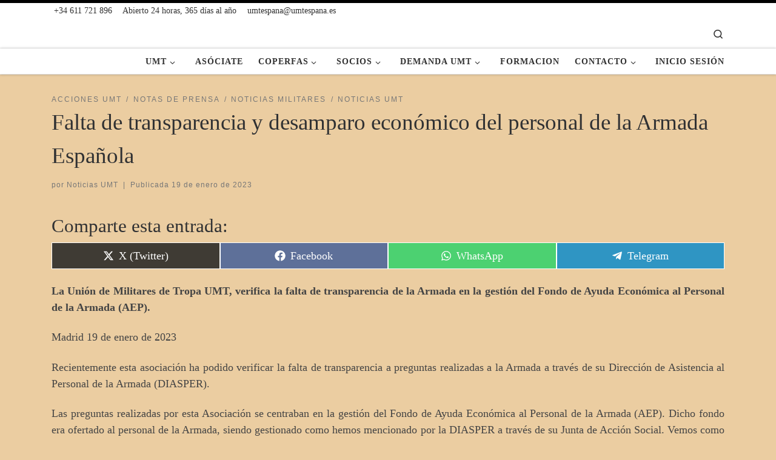

--- FILE ---
content_type: text/html; charset=UTF-8
request_url: https://umtespana.es/falta-de-transparencia-y-desamparo-economico-del-personal-de-la-armada-espanola/
body_size: 44695
content:
<!DOCTYPE html>
<!--[if IE 7]><html class="ie ie7" lang="es">
<![endif]-->
<!--[if IE 8]><html class="ie ie8" lang="es">
<![endif]-->
<!--[if !(IE 7) | !(IE 8)  ]><!--><html lang="es" class="no-js">
<!--<![endif]--><head><script data-no-optimize="1">var litespeed_docref=sessionStorage.getItem("litespeed_docref");litespeed_docref&&(Object.defineProperty(document,"referrer",{get:function(){return litespeed_docref}}),sessionStorage.removeItem("litespeed_docref"));</script> <meta charset="UTF-8" /><meta http-equiv="X-UA-Compatible" content="IE=EDGE" /><meta name="viewport" content="width=device-width, initial-scale=1.0" /><link rel="profile"  href="https://gmpg.org/xfn/11" /><link rel="pingback" href="https://umtespana.es/xmlrpc.php" /> <script type="litespeed/javascript">(function(html){html.className=html.className.replace(/\bno-js\b/,'js')})(document.documentElement)</script> <style id="wfc-base-style" type="text/css">.wfc-reset-menu-item-first-letter .navbar .nav>li>a:first-letter {font-size: inherit;}.format-icon:before {color: #5A5A5A;}article .format-icon.tc-hide-icon:before, .safari article.format-video .format-icon.tc-hide-icon:before, .chrome article.format-video .format-icon.tc-hide-icon:before, .safari article.format-image .format-icon.tc-hide-icon:before, .chrome article.format-image .format-icon.tc-hide-icon:before, .safari article.format-gallery .format-icon.tc-hide-icon:before, .safari article.attachment .format-icon.tc-hide-icon:before, .chrome article.format-gallery .format-icon.tc-hide-icon:before, .chrome article.attachment .format-icon.tc-hide-icon:before {content: none!important;}h2#tc-comment-title.tc-hide-icon:before {content: none!important;}.archive .archive-header h1.format-icon.tc-hide-icon:before {content: none!important;}.tc-sidebar h3.widget-title.tc-hide-icon:before {content: none!important;}.footer-widgets h3.widget-title.tc-hide-icon:before {content: none!important;}.tc-hide-icon i, i.tc-hide-icon {display: none !important;}.carousel-control {font-family: "Helvetica Neue", Helvetica, Arial, sans-serif;}.social-block a {font-size: 18px;}footer#footer .colophon .social-block a {font-size: 16px;}.social-block.widget_social a {font-size: 14px;}</style><style id="wfc-style-fonts-body" type="text/css" data-origin="server">/* Setting : Default website font */ 
body {
font-family : 'Poppins'!important;
}</style><meta name='robots' content='index, follow, max-image-preview:large, max-snippet:-1, max-video-preview:-1' /> <script data-cfasync="false" data-pagespeed-no-defer>var gtm4wp_datalayer_name = "dataLayer";
	var dataLayer = dataLayer || [];</script> <title>Falta de transparencia y desamparo económico del personal de la Armada Española</title><meta name="description" content="FALTA DE TRANSPARENCIA Y DESAMPARO ECONÓMICO DEL PERSONAL DE LA ARMADA ESPAÑOLA" /><link rel="canonical" href="https://umtespana.es/falta-de-transparencia-y-desamparo-economico-del-personal-de-la-armada-espanola/" /><meta property="og:locale" content="es_ES" /><meta property="og:type" content="article" /><meta property="og:title" content="Falta de transparencia y desamparo económico del personal de la Armada Española" /><meta property="og:description" content="FALTA DE TRANSPARENCIA Y DESAMPARO ECONÓMICO DEL PERSONAL DE LA ARMADA ESPAÑOLA" /><meta property="og:url" content="https://umtespana.es/falta-de-transparencia-y-desamparo-economico-del-personal-de-la-armada-espanola/" /><meta property="og:site_name" content="Asociación Unión de Militares de Tropa UMT" /><meta property="article:publisher" content="https://www.facebook.com/UMT.Nacional/" /><meta property="article:published_time" content="2023-01-19T14:37:00+00:00" /><meta property="article:modified_time" content="2024-07-05T22:03:04+00:00" /><meta property="og:image" content="https://umtespana.es/wp-content/uploads/2023/01/NOTICIADIASPERARMADA.jpg" /><meta property="og:image:width" content="647" /><meta property="og:image:height" content="300" /><meta property="og:image:type" content="image/jpeg" /><meta name="author" content="Noticias UMT" /><meta name="twitter:card" content="summary_large_image" /><meta name="twitter:creator" content="@UMT_Tropa" /><meta name="twitter:site" content="@UMT_Tropa" /><meta name="twitter:label1" content="Escrito por" /><meta name="twitter:data1" content="Noticias UMT" /><meta name="twitter:label2" content="Tiempo de lectura" /><meta name="twitter:data2" content="3 minutos" /> <script type="application/ld+json" class="yoast-schema-graph">{"@context":"https://schema.org","@graph":[{"@type":"Article","@id":"https://umtespana.es/falta-de-transparencia-y-desamparo-economico-del-personal-de-la-armada-espanola/#article","isPartOf":{"@id":"https://umtespana.es/falta-de-transparencia-y-desamparo-economico-del-personal-de-la-armada-espanola/"},"author":{"name":"Noticias UMT","@id":"https://umtespana.es/#/schema/person/f0aae1ccd507e314573ec55aff7ea21c"},"headline":"Falta de transparencia y desamparo económico del personal de la Armada Española","datePublished":"2023-01-19T14:37:00+00:00","dateModified":"2024-07-05T22:03:04+00:00","mainEntityOfPage":{"@id":"https://umtespana.es/falta-de-transparencia-y-desamparo-economico-del-personal-de-la-armada-espanola/"},"wordCount":560,"commentCount":0,"publisher":{"@id":"https://umtespana.es/#organization"},"image":{"@id":"https://umtespana.es/falta-de-transparencia-y-desamparo-economico-del-personal-de-la-armada-espanola/#primaryimage"},"thumbnailUrl":"https://umtespana.es/wp-content/uploads/2023/01/NOTICIADIASPERARMADA.jpg","keywords":["DEFENSA","DIASPER","ROBLES","TROPA","UMT TROPA"],"articleSection":["ACCIONES UMT","NOTAS DE PRENSA","NOTICIAS MILITARES","NOTICIAS UMT"],"inLanguage":"es","potentialAction":[{"@type":"CommentAction","name":"Comment","target":["https://umtespana.es/falta-de-transparencia-y-desamparo-economico-del-personal-de-la-armada-espanola/#respond"]}]},{"@type":"WebPage","@id":"https://umtespana.es/falta-de-transparencia-y-desamparo-economico-del-personal-de-la-armada-espanola/","url":"https://umtespana.es/falta-de-transparencia-y-desamparo-economico-del-personal-de-la-armada-espanola/","name":"Falta de transparencia y desamparo económico del personal de la Armada Española","isPartOf":{"@id":"https://umtespana.es/#website"},"primaryImageOfPage":{"@id":"https://umtespana.es/falta-de-transparencia-y-desamparo-economico-del-personal-de-la-armada-espanola/#primaryimage"},"image":{"@id":"https://umtespana.es/falta-de-transparencia-y-desamparo-economico-del-personal-de-la-armada-espanola/#primaryimage"},"thumbnailUrl":"https://umtespana.es/wp-content/uploads/2023/01/NOTICIADIASPERARMADA.jpg","datePublished":"2023-01-19T14:37:00+00:00","dateModified":"2024-07-05T22:03:04+00:00","description":"FALTA DE TRANSPARENCIA Y DESAMPARO ECONÓMICO DEL PERSONAL DE LA ARMADA ESPAÑOLA","breadcrumb":{"@id":"https://umtespana.es/falta-de-transparencia-y-desamparo-economico-del-personal-de-la-armada-espanola/#breadcrumb"},"inLanguage":"es","potentialAction":[{"@type":"ReadAction","target":["https://umtespana.es/falta-de-transparencia-y-desamparo-economico-del-personal-de-la-armada-espanola/"]}]},{"@type":"ImageObject","inLanguage":"es","@id":"https://umtespana.es/falta-de-transparencia-y-desamparo-economico-del-personal-de-la-armada-espanola/#primaryimage","url":"https://umtespana.es/wp-content/uploads/2023/01/NOTICIADIASPERARMADA.jpg","contentUrl":"https://umtespana.es/wp-content/uploads/2023/01/NOTICIADIASPERARMADA.jpg","width":647,"height":300,"caption":"FOTOGRAFÍA : FERNANDO GOMEZ"},{"@type":"BreadcrumbList","@id":"https://umtespana.es/falta-de-transparencia-y-desamparo-economico-del-personal-de-la-armada-espanola/#breadcrumb","itemListElement":[{"@type":"ListItem","position":1,"name":"Portada","item":"https://umtespana.es/"},{"@type":"ListItem","position":2,"name":"Falta de transparencia y desamparo económico del personal de la Armada Española"}]},{"@type":"WebSite","@id":"https://umtespana.es/#website","url":"https://umtespana.es/","name":"Asociación Unión de Militares de Tropa UMT","description":"Unión de Militares de Tropa Asociación Profesional de las Fuerzas Armadas Españolas","publisher":{"@id":"https://umtespana.es/#organization"},"alternateName":"UMT","potentialAction":[{"@type":"SearchAction","target":{"@type":"EntryPoint","urlTemplate":"https://umtespana.es/?s={search_term_string}"},"query-input":{"@type":"PropertyValueSpecification","valueRequired":true,"valueName":"search_term_string"}}],"inLanguage":"es"},{"@type":"Organization","@id":"https://umtespana.es/#organization","name":"UNIÓN DE MILITARES DE TROPA UMT","alternateName":"UMT","url":"https://umtespana.es/","logo":{"@type":"ImageObject","inLanguage":"es","@id":"https://umtespana.es/#/schema/logo/image/","url":"https://umtespana.es/wp-content/uploads/2019/11/Logo1sinfondoumt.png","contentUrl":"https://umtespana.es/wp-content/uploads/2019/11/Logo1sinfondoumt.png","width":500,"height":500,"caption":"UNIÓN DE MILITARES DE TROPA UMT"},"image":{"@id":"https://umtespana.es/#/schema/logo/image/"},"sameAs":["https://www.facebook.com/UMT.Nacional/","https://x.com/UMT_Tropa","https://www.youtube.com/channel/UCT-ZP6nPSwwyNbN22C8IAPQ"]},{"@type":"Person","@id":"https://umtespana.es/#/schema/person/f0aae1ccd507e314573ec55aff7ea21c","name":"Noticias UMT","image":{"@type":"ImageObject","inLanguage":"es","@id":"https://umtespana.es/#/schema/person/image/","url":"https://umtespana.es/wp-content/litespeed/avatar/e6c280b8b081ea70c7a7cba3f53b1ceb.jpg?ver=1768481248","contentUrl":"https://umtespana.es/wp-content/litespeed/avatar/e6c280b8b081ea70c7a7cba3f53b1ceb.jpg?ver=1768481248","caption":"Noticias UMT"}}]}</script> <link rel="alternate" title="oEmbed (JSON)" type="application/json+oembed" href="https://umtespana.es/wp-json/oembed/1.0/embed?url=https%3A%2F%2Fumtespana.es%2Ffalta-de-transparencia-y-desamparo-economico-del-personal-de-la-armada-espanola%2F" /><link rel="alternate" title="oEmbed (XML)" type="text/xml+oembed" href="https://umtespana.es/wp-json/oembed/1.0/embed?url=https%3A%2F%2Fumtespana.es%2Ffalta-de-transparencia-y-desamparo-economico-del-personal-de-la-armada-espanola%2F&#038;format=xml" /><style>.lazyload,
			.lazyloading {
				max-width: 100%;
			}</style> <script type="text/plain" data-service="google-analytics" data-category="statistics" data-cmplz-src="//www.googletagmanager.com/gtag/js?id=G-6GSD8YP748"  data-cfasync="false" data-wpfc-render="false" async></script> <script type="text/plain" data-service="google-analytics" data-category="statistics" data-cfasync="false" data-wpfc-render="false">var em_version = '8.11.1';
				var em_track_user = true;
				var em_no_track_reason = '';
								var ExactMetricsDefaultLocations = {"page_location":"https:\/\/umtespana.es\/falta-de-transparencia-y-desamparo-economico-del-personal-de-la-armada-espanola\/"};
								if ( typeof ExactMetricsPrivacyGuardFilter === 'function' ) {
					var ExactMetricsLocations = (typeof ExactMetricsExcludeQuery === 'object') ? ExactMetricsPrivacyGuardFilter( ExactMetricsExcludeQuery ) : ExactMetricsPrivacyGuardFilter( ExactMetricsDefaultLocations );
				} else {
					var ExactMetricsLocations = (typeof ExactMetricsExcludeQuery === 'object') ? ExactMetricsExcludeQuery : ExactMetricsDefaultLocations;
				}

								var disableStrs = [
										'ga-disable-G-6GSD8YP748',
									];

				/* Function to detect opted out users */
				function __gtagTrackerIsOptedOut() {
					for (var index = 0; index < disableStrs.length; index++) {
						if (document.cookie.indexOf(disableStrs[index] + '=true') > -1) {
							return true;
						}
					}

					return false;
				}

				/* Disable tracking if the opt-out cookie exists. */
				if (__gtagTrackerIsOptedOut()) {
					for (var index = 0; index < disableStrs.length; index++) {
						window[disableStrs[index]] = true;
					}
				}

				/* Opt-out function */
				function __gtagTrackerOptout() {
					for (var index = 0; index < disableStrs.length; index++) {
						document.cookie = disableStrs[index] + '=true; expires=Thu, 31 Dec 2099 23:59:59 UTC; path=/';
						window[disableStrs[index]] = true;
					}
				}

				if ('undefined' === typeof gaOptout) {
					function gaOptout() {
						__gtagTrackerOptout();
					}
				}
								window.dataLayer = window.dataLayer || [];

				window.ExactMetricsDualTracker = {
					helpers: {},
					trackers: {},
				};
				if (em_track_user) {
					function __gtagDataLayer() {
						dataLayer.push(arguments);
					}

					function __gtagTracker(type, name, parameters) {
						if (!parameters) {
							parameters = {};
						}

						if (parameters.send_to) {
							__gtagDataLayer.apply(null, arguments);
							return;
						}

						if (type === 'event') {
														parameters.send_to = exactmetrics_frontend.v4_id;
							var hookName = name;
							if (typeof parameters['event_category'] !== 'undefined') {
								hookName = parameters['event_category'] + ':' + name;
							}

							if (typeof ExactMetricsDualTracker.trackers[hookName] !== 'undefined') {
								ExactMetricsDualTracker.trackers[hookName](parameters);
							} else {
								__gtagDataLayer('event', name, parameters);
							}
							
						} else {
							__gtagDataLayer.apply(null, arguments);
						}
					}

					__gtagTracker('js', new Date());
					__gtagTracker('set', {
						'developer_id.dNDMyYj': true,
											});
					if ( ExactMetricsLocations.page_location ) {
						__gtagTracker('set', ExactMetricsLocations);
					}
										__gtagTracker('config', 'G-6GSD8YP748', {"allow_anchor":"true","forceSSL":"true","link_attribution":"true","page_path":location.pathname + location.search + location.hash} );
										window.gtag = __gtagTracker;										(function () {
						/* https://developers.google.com/analytics/devguides/collection/analyticsjs/ */
						/* ga and __gaTracker compatibility shim. */
						var noopfn = function () {
							return null;
						};
						var newtracker = function () {
							return new Tracker();
						};
						var Tracker = function () {
							return null;
						};
						var p = Tracker.prototype;
						p.get = noopfn;
						p.set = noopfn;
						p.send = function () {
							var args = Array.prototype.slice.call(arguments);
							args.unshift('send');
							__gaTracker.apply(null, args);
						};
						var __gaTracker = function () {
							var len = arguments.length;
							if (len === 0) {
								return;
							}
							var f = arguments[len - 1];
							if (typeof f !== 'object' || f === null || typeof f.hitCallback !== 'function') {
								if ('send' === arguments[0]) {
									var hitConverted, hitObject = false, action;
									if ('event' === arguments[1]) {
										if ('undefined' !== typeof arguments[3]) {
											hitObject = {
												'eventAction': arguments[3],
												'eventCategory': arguments[2],
												'eventLabel': arguments[4],
												'value': arguments[5] ? arguments[5] : 1,
											}
										}
									}
									if ('pageview' === arguments[1]) {
										if ('undefined' !== typeof arguments[2]) {
											hitObject = {
												'eventAction': 'page_view',
												'page_path': arguments[2],
											}
										}
									}
									if (typeof arguments[2] === 'object') {
										hitObject = arguments[2];
									}
									if (typeof arguments[5] === 'object') {
										Object.assign(hitObject, arguments[5]);
									}
									if ('undefined' !== typeof arguments[1].hitType) {
										hitObject = arguments[1];
										if ('pageview' === hitObject.hitType) {
											hitObject.eventAction = 'page_view';
										}
									}
									if (hitObject) {
										action = 'timing' === arguments[1].hitType ? 'timing_complete' : hitObject.eventAction;
										hitConverted = mapArgs(hitObject);
										__gtagTracker('event', action, hitConverted);
									}
								}
								return;
							}

							function mapArgs(args) {
								var arg, hit = {};
								var gaMap = {
									'eventCategory': 'event_category',
									'eventAction': 'event_action',
									'eventLabel': 'event_label',
									'eventValue': 'event_value',
									'nonInteraction': 'non_interaction',
									'timingCategory': 'event_category',
									'timingVar': 'name',
									'timingValue': 'value',
									'timingLabel': 'event_label',
									'page': 'page_path',
									'location': 'page_location',
									'title': 'page_title',
									'referrer' : 'page_referrer',
								};
								for (arg in args) {
																		if (!(!args.hasOwnProperty(arg) || !gaMap.hasOwnProperty(arg))) {
										hit[gaMap[arg]] = args[arg];
									} else {
										hit[arg] = args[arg];
									}
								}
								return hit;
							}

							try {
								f.hitCallback();
							} catch (ex) {
							}
						};
						__gaTracker.create = newtracker;
						__gaTracker.getByName = newtracker;
						__gaTracker.getAll = function () {
							return [];
						};
						__gaTracker.remove = noopfn;
						__gaTracker.loaded = true;
						window['__gaTracker'] = __gaTracker;
					})();
									} else {
										console.log("");
					(function () {
						function __gtagTracker() {
							return null;
						}

						window['__gtagTracker'] = __gtagTracker;
						window['gtag'] = __gtagTracker;
					})();
									}</script> <style id='wp-img-auto-sizes-contain-inline-css'>img:is([sizes=auto i],[sizes^="auto," i]){contain-intrinsic-size:3000px 1500px}
/*# sourceURL=wp-img-auto-sizes-contain-inline-css */</style><style id="litespeed-ccss">body{font-family:'Poppins'!important}:root{--swiper-theme-color:#007aff}:root{--swiper-navigation-size:44px}.screen-reader-text{clip:rect(1px,1px,1px,1px);height:1px;overflow:hidden;position:absolute!important;width:1px;word-wrap:normal!important}.gb-block-pricing-table:nth-child(1){-ms-grid-row:1;-ms-grid-column:1;grid-area:col1}.gb-block-pricing-table:nth-child(2){-ms-grid-row:1;-ms-grid-column:2;grid-area:col2}.gb-block-pricing-table:nth-child(3){-ms-grid-row:1;-ms-grid-column:3;grid-area:col3}.gb-block-pricing-table:nth-child(4){-ms-grid-row:1;-ms-grid-column:4;grid-area:col4}.gb-block-layout-column:nth-child(1){-ms-grid-row:1;-ms-grid-column:1;grid-area:col1}.gb-block-layout-column:nth-child(1){-ms-grid-row:1;-ms-grid-column:1;grid-area:col1}.gb-block-layout-column:nth-child(2){-ms-grid-row:1;-ms-grid-column:2;grid-area:col2}.gb-block-layout-column:nth-child(3){-ms-grid-row:1;-ms-grid-column:3;grid-area:col3}.gb-block-layout-column:nth-child(4){-ms-grid-row:1;-ms-grid-column:4;grid-area:col4}.gb-block-layout-column:nth-child(5){-ms-grid-row:1;-ms-grid-column:5;grid-area:col5}.gb-block-layout-column:nth-child(6){-ms-grid-row:1;-ms-grid-column:6;grid-area:col6}@media only screen and (max-width:600px){.gpb-grid-mobile-reorder .gb-is-responsive-column .gb-block-layout-column:nth-of-type(1){grid-area:col2}.gpb-grid-mobile-reorder .gb-is-responsive-column .gb-block-layout-column:nth-of-type(2){grid-area:col1}}.right{text-align:right}.ht_ctc_chat_greetings_box :not(ul):not(ol):not(.ht_ctc_default):not(.ht_ctc_defaults *){box-sizing:border-box;margin:0;padding:0}.ctc_g_bottom,.ctc_g_content,.ctc_g_sentbutton{margin-top:-.9px!important}.ctc_g_content{max-height:calc(80vh - 140px);overflow-y:auto}@media only screen and (min-width:900px){.ctc_g_content::-webkit-scrollbar{width:2.8px}.ctc_g_content::-webkit-scrollbar-thumb{background:#a5a5a5}}.wp-block-image img{box-sizing:border-box;height:auto;max-width:100%;vertical-align:bottom}ul{box-sizing:border-box}.entry-content{counter-reset:footnotes}:root{--wp--preset--font-size--normal:16px;--wp--preset--font-size--huge:42px}.screen-reader-text{border:0;clip:rect(1px,1px,1px,1px);clip-path:inset(50%);height:1px;margin:-1px;overflow:hidden;padding:0;position:absolute;width:1px;word-wrap:normal!important}html :where(img[class*=wp-image-]){height:auto;max-width:100%}.ugb-columns:not(.ugb-columns--design-plain)>.ugb-inner-block>.ugb-block-content>.ugb-columns__item>:first-child{grid-area:one}.ugb-columns:not(.ugb-columns--design-plain)>.ugb-inner-block>.ugb-block-content>.ugb-columns__item>:nth-child(2){grid-area:two}.ugb-columns:not(.ugb-columns--design-plain)>.ugb-inner-block>.ugb-block-content>.ugb-columns__item>:nth-child(3){grid-area:three}.ugb-columns:not(.ugb-columns--design-plain)>.ugb-inner-block>.ugb-block-content>.ugb-columns__item>:nth-child(4){grid-area:four}.ugb-columns:not(.ugb-columns--design-plain)>.ugb-inner-block>.ugb-block-content>.ugb-columns__item>:nth-child(5){grid-area:five}.ugb-columns:not(.ugb-columns--design-plain)>.ugb-inner-block>.ugb-block-content>.ugb-columns__item>:nth-child(6){grid-area:six}.ugb-columns:not(.ugb-columns--design-plain)>.ugb-inner-block>.ugb-block-content>.ugb-columns__item>:nth-child(7){grid-area:seven}.ugb-columns:not(.ugb-columns--design-plain)>.ugb-inner-block>.ugb-block-content>.ugb-columns__item>:nth-child(8){grid-area:eight}@media screen and (max-width:768px){.ugb-columns>.ugb-inner-block>.ugb-block-content>.ugb-columns__item>.ugb-column{grid-area:inherit!important}.ugb-columns.ugb-columns--design-grid>.ugb-inner-block>.ugb-block-content>.ugb-columns__item>.ugb-column{grid-area:inherit}}@media (-ms-high-contrast:none){::-ms-backdrop{border-radius:9999px!important}}:root{--stk-block-width-default-detected:1140px}:root{--content-width:1140px}:root{--coblocks-spacing--0:0;--coblocks-spacing--1:0.5em;--coblocks-spacing--2:1em;--coblocks-spacing--3:1.5em;--coblocks-spacing--4:2em;--coblocks-spacing--5:2.5em;--coblocks-spacing--6:3em;--coblocks-spacing--7:3.5em;--coblocks-spacing--8:4em;--coblocks-spacing--9:4.5em;--coblocks-spacing--10:7em}.wp-block-coblocks-media-card__media{grid-area:media-text-media;-ms-grid-column:1;-ms-grid-row:1;margin:0;position:relative}.wp-block-coblocks-media-card__content{grid-area:media-text-content;-ms-grid-column:2;-ms-grid-row:1;margin-left:-50%;position:relative;word-break:break-word;z-index:1}@media (max-width:599px)and (min-width:600px){.wp-block-coblocks-media-card.is-stacked-on-mobile .wp-block-coblocks-media-card__content{grid-area:media-text-content;-ms-grid-column:2;-ms-grid-row:1;margin-left:-100px}}:root{--coblocks-spacing--0:0;--coblocks-spacing--1:0.5em;--coblocks-spacing--2:1em;--coblocks-spacing--3:1.5em;--coblocks-spacing--4:2em;--coblocks-spacing--5:2.5em;--coblocks-spacing--6:3em;--coblocks-spacing--7:3.5em;--coblocks-spacing--8:4em;--coblocks-spacing--9:4.5em;--coblocks-spacing--10:7em}:root{--coblocks-spacing--0:0;--coblocks-spacing--1:0.5em;--coblocks-spacing--2:1em;--coblocks-spacing--3:1.5em;--coblocks-spacing--4:2em;--coblocks-spacing--5:2.5em;--coblocks-spacing--6:3em;--coblocks-spacing--7:3.5em;--coblocks-spacing--8:4em;--coblocks-spacing--9:4.5em;--coblocks-spacing--10:7em}:root{--wp-admin-theme-color:#3858e9;--wp-admin-theme-color--rgb:56,88,233;--wp-admin-theme-color-darker-10:#2145e6;--wp-admin-theme-color-darker-10--rgb:33,69,230;--wp-admin-theme-color-darker-20:#183ad6;--wp-admin-theme-color-darker-20--rgb:24,58,214;--wp-admin-border-width-focus:2px}:root{--wp-admin-theme-color:#007cba;--wp-admin-theme-color--rgb:0,124,186;--wp-admin-theme-color-darker-10:#006ba1;--wp-admin-theme-color-darker-10--rgb:0,107,161;--wp-admin-theme-color-darker-20:#005a87;--wp-admin-theme-color-darker-20--rgb:0,90,135;--wp-admin-border-width-focus:2px;--wp-block-synced-color:#7a00df;--wp-block-synced-color--rgb:122,0,223;--wp-bound-block-color:var(--wp-block-synced-color)}:root{--wp-admin-theme-color:#007cba;--wp-admin-theme-color--rgb:0,124,186;--wp-admin-theme-color-darker-10:#006ba1;--wp-admin-theme-color-darker-10--rgb:0,107,161;--wp-admin-theme-color-darker-20:#005a87;--wp-admin-theme-color-darker-20--rgb:0,90,135;--wp-admin-border-width-focus:2px;--wp-block-synced-color:#7a00df;--wp-block-synced-color--rgb:122,0,223;--wp-bound-block-color:var(--wp-block-synced-color)}:root{--wp-admin-theme-color:#007cba;--wp-admin-theme-color--rgb:0,124,186;--wp-admin-theme-color-darker-10:#006ba1;--wp-admin-theme-color-darker-10--rgb:0,107,161;--wp-admin-theme-color-darker-20:#005a87;--wp-admin-theme-color-darker-20--rgb:0,90,135;--wp-admin-border-width-focus:2px;--wp-block-synced-color:#7a00df;--wp-block-synced-color--rgb:122,0,223;--wp-bound-block-color:var(--wp-block-synced-color)}:root{--wp-admin-theme-color:#007cba;--wp-admin-theme-color--rgb:0,124,186;--wp-admin-theme-color-darker-10:#006ba1;--wp-admin-theme-color-darker-10--rgb:0,107,161;--wp-admin-theme-color-darker-20:#005a87;--wp-admin-theme-color-darker-20--rgb:0,90,135;--wp-admin-border-width-focus:2px;--wp-block-synced-color:#7a00df;--wp-block-synced-color--rgb:122,0,223;--wp-bound-block-color:var(--wp-block-synced-color)}:root{--wp-admin-theme-color:#007cba;--wp-admin-theme-color--rgb:0,124,186;--wp-admin-theme-color-darker-10:#006ba1;--wp-admin-theme-color-darker-10--rgb:0,107,161;--wp-admin-theme-color-darker-20:#005a87;--wp-admin-theme-color-darker-20--rgb:0,90,135;--wp-admin-border-width-focus:2px;--wp-block-synced-color:#7a00df;--wp-block-synced-color--rgb:122,0,223;--wp-bound-block-color:var(--wp-block-synced-color)}button:-moz-focusring,[type="submit"]:-moz-focusring{outline:0 dotted ButtonText!important}:root{--wp--preset--aspect-ratio--square:1;--wp--preset--aspect-ratio--4-3:4/3;--wp--preset--aspect-ratio--3-4:3/4;--wp--preset--aspect-ratio--3-2:3/2;--wp--preset--aspect-ratio--2-3:2/3;--wp--preset--aspect-ratio--16-9:16/9;--wp--preset--aspect-ratio--9-16:9/16;--wp--preset--color--black:#000000;--wp--preset--color--cyan-bluish-gray:#abb8c3;--wp--preset--color--white:#ffffff;--wp--preset--color--pale-pink:#f78da7;--wp--preset--color--vivid-red:#cf2e2e;--wp--preset--color--luminous-vivid-orange:#ff6900;--wp--preset--color--luminous-vivid-amber:#fcb900;--wp--preset--color--light-green-cyan:#7bdcb5;--wp--preset--color--vivid-green-cyan:#00d084;--wp--preset--color--pale-cyan-blue:#8ed1fc;--wp--preset--color--vivid-cyan-blue:#0693e3;--wp--preset--color--vivid-purple:#9b51e0;--wp--preset--gradient--vivid-cyan-blue-to-vivid-purple:linear-gradient(135deg,rgba(6,147,227,1) 0%,rgb(155,81,224) 100%);--wp--preset--gradient--light-green-cyan-to-vivid-green-cyan:linear-gradient(135deg,rgb(122,220,180) 0%,rgb(0,208,130) 100%);--wp--preset--gradient--luminous-vivid-amber-to-luminous-vivid-orange:linear-gradient(135deg,rgba(252,185,0,1) 0%,rgba(255,105,0,1) 100%);--wp--preset--gradient--luminous-vivid-orange-to-vivid-red:linear-gradient(135deg,rgba(255,105,0,1) 0%,rgb(207,46,46) 100%);--wp--preset--gradient--very-light-gray-to-cyan-bluish-gray:linear-gradient(135deg,rgb(238,238,238) 0%,rgb(169,184,195) 100%);--wp--preset--gradient--cool-to-warm-spectrum:linear-gradient(135deg,rgb(74,234,220) 0%,rgb(151,120,209) 20%,rgb(207,42,186) 40%,rgb(238,44,130) 60%,rgb(251,105,98) 80%,rgb(254,248,76) 100%);--wp--preset--gradient--blush-light-purple:linear-gradient(135deg,rgb(255,206,236) 0%,rgb(152,150,240) 100%);--wp--preset--gradient--blush-bordeaux:linear-gradient(135deg,rgb(254,205,165) 0%,rgb(254,45,45) 50%,rgb(107,0,62) 100%);--wp--preset--gradient--luminous-dusk:linear-gradient(135deg,rgb(255,203,112) 0%,rgb(199,81,192) 50%,rgb(65,88,208) 100%);--wp--preset--gradient--pale-ocean:linear-gradient(135deg,rgb(255,245,203) 0%,rgb(182,227,212) 50%,rgb(51,167,181) 100%);--wp--preset--gradient--electric-grass:linear-gradient(135deg,rgb(202,248,128) 0%,rgb(113,206,126) 100%);--wp--preset--gradient--midnight:linear-gradient(135deg,rgb(2,3,129) 0%,rgb(40,116,252) 100%);--wp--preset--font-size--small:13px;--wp--preset--font-size--medium:20px;--wp--preset--font-size--large:36px;--wp--preset--font-size--x-large:42px;--wp--preset--spacing--20:0.44rem;--wp--preset--spacing--30:0.67rem;--wp--preset--spacing--40:1rem;--wp--preset--spacing--50:1.5rem;--wp--preset--spacing--60:2.25rem;--wp--preset--spacing--70:3.38rem;--wp--preset--spacing--80:5.06rem;--wp--preset--shadow--natural:6px 6px 9px rgba(0, 0, 0, 0.2);--wp--preset--shadow--deep:12px 12px 50px rgba(0, 0, 0, 0.4);--wp--preset--shadow--sharp:6px 6px 0px rgba(0, 0, 0, 0.2);--wp--preset--shadow--outlined:6px 6px 0px -3px rgba(255, 255, 255, 1), 6px 6px rgba(0, 0, 0, 1);--wp--preset--shadow--crisp:6px 6px 0px rgba(0, 0, 0, 1)}.scriptlesssocialsharing{box-sizing:border-box;margin:18px auto}.scriptlesssocialsharing a.button{border:none;border-radius:0;box-shadow:none;color:#fff;line-height:1;margin:0;text-align:center;text-decoration:none}.scriptlesssocialsharing .screen-reader-text{position:absolute;clip:rect(1px,1px,1px,1px);height:1px;width:1px;border:0;overflow:hidden}.scriptlesssocialsharing__buttons{display:flex;flex-wrap:wrap}.scriptlesssocialsharing__buttons a.button{border:1px solid;display:flex;justify-content:center;align-items:center}.scriptlesssocialsharing__icon{display:inline-block;fill:currentColor;font-size:18px;height:1em;width:1em}.scriptlesssocialsharing__icon+.sss-name{margin-left:8px}.scriptlesssocialsharing .button.twitter{background-color:rgb(20 23 26 / .8)}.scriptlesssocialsharing .button.facebook{background-color:rgb(59 89 152 / .8)}.scriptlesssocialsharing .button.whatsapp{background-color:rgb(37 211 102 / .8)}.scriptlesssocialsharing .button.telegram{background-color:rgb(0 136 204 / .8)}.scriptlesssocialsharing__buttons a.button{padding:12px;flex:1}@media only screen and (max-width:767px){.scriptlesssocialsharing .sss-name{position:absolute;clip:rect(1px,1px,1px,1px);height:1px;width:1px;border:0;overflow:hidden}}.czr-contact-info a,.socials a,.vertical-nav .czr-dropdown-menu,article,header,nav,section{display:block}a{text-decoration:none}h1,h2,h3{margin-bottom:.5rem}.czr-submenu-fade .regular-nav .menu-item-has-children:not(.show),svg:not(:root){overflow:hidden}body{text-align:left}p,ul{margin-bottom:1rem}textarea{overflow:auto}.czr-contact-info,.nav,.socials,ul{list-style:none}#tc-page-wrap,p{word-wrap:break-word}*,::after,::before{box-sizing:border-box}html{font-family:sans-serif;line-height:1.15;-webkit-text-size-adjust:100%;-ms-text-size-adjust:100%;-ms-overflow-style:scrollbar}@-ms-viewport{width:device-width}body{font-family:-apple-system,BlinkMacSystemFont,"Segoe UI",Roboto,"Helvetica Neue",Arial,sans-serif,"Apple Color Emoji","Segoe UI Emoji","Segoe UI Symbol";font-weight:400;background-color:#fff}body{text-align:inherit}ul{margin-top:0}ul ul{margin-bottom:0;margin-left:1em}.czr-btta i:before,label{font-weight:700}a{background-color:#fff0;-webkit-text-decoration-skip:objects;color:#5a5a5a}img{vertical-align:middle;border-style:none}button,input{overflow:visible}button{border-radius:0}button,input,textarea{margin:0;font-family:inherit;font-size:inherit;line-height:inherit}body{font-family:"Source Sans Pro",Arial,sans-serif}button{text-transform:none}#cancel-comment-reply-link,.nav__menu,.tax__container a,button[type=submit],form.czr-form label{text-transform:uppercase}[type=submit],button{-webkit-appearance:button}[type=submit]::-moz-focus-inner,button::-moz-focus-inner{padding:0;border-style:none}textarea{resize:vertical;width:100%}[type=search]{outline-offset:-2px;-webkit-appearance:none}[type=search]::-webkit-search-cancel-button,[type=search]::-webkit-search-decoration{-webkit-appearance:none}::-webkit-file-upload-button{font:inherit;-webkit-appearance:button}.czr-contact-info li,.socials li{display:inline-block}summary{display:list-item}.czr-collapse,.czr-open-on-click .vertical-nav .czr-dropdown-menu{display:none}.d-none{display:none!important}.container{width:100%;padding-right:15px;padding-left:15px;margin-right:auto;margin-left:auto}@media (min-width:576px){.container{max-width:540px}}@media (min-width:768px){.container{max-width:720px}}@media (min-width:992px){.container{max-width:960px}}.row{display:-webkit-box;display:-ms-flexbox;display:flex;-ms-flex-wrap:wrap;flex-wrap:wrap;margin-right:-15px;margin-left:-15px}.col,.col-12,.col-auto,.col-lg-auto{position:relative;width:100%;min-height:1px;padding-right:15px;padding-left:15px}.col{-ms-flex-preferred-size:0;flex-basis:0%;-webkit-box-flex:1;-ms-flex-positive:1;flex-grow:1;max-width:100%}.col-auto{-webkit-box-flex:0}.col-auto{max-width:none}.col-auto{-ms-flex:0 0 auto;flex:0 0 auto;width:auto}.col-12{-webkit-box-flex:0;-ms-flex:0 0 100%;flex:0 0 100%;max-width:100%}.nav{display:-webkit-box;display:-ms-flexbox;display:flex;-ms-flex-wrap:wrap;flex-wrap:wrap;padding-left:0;margin-bottom:0}.d-flex{display:-webkit-box!important;display:-ms-flexbox!important;display:flex!important}.flex-row{-webkit-box-orient:horizontal!important;-webkit-box-direction:normal!important;-ms-flex-direction:row!important;flex-direction:row!important}.flex-column{-webkit-box-orient:vertical!important;-webkit-box-direction:normal!important;-ms-flex-direction:column!important;flex-direction:column!important}.flex-nowrap{-ms-flex-wrap:nowrap!important;flex-wrap:nowrap!important}.justify-content-start{-webkit-box-pack:start!important;-ms-flex-pack:start!important;justify-content:flex-start!important}.justify-content-end{-webkit-box-pack:end!important;-ms-flex-pack:end!important;justify-content:flex-end!important}.justify-content-between{-webkit-box-pack:justify!important;-ms-flex-pack:justify!important;justify-content:space-between!important}.align-items-start{-webkit-box-align:start!important;-ms-flex-align:start!important;align-items:flex-start!important}.align-items-center{-webkit-box-align:center!important;-ms-flex-align:center!important;align-items:center!important}.align-self-start{-ms-flex-item-align:start!important;align-self:flex-start!important}.czr-btn-link{background:0 0}body{line-height:1.55;font-size:.9375em;color:#333}h1{font-size:2.48832em}h2{font-size:2.0736em}h3{font-size:1.6em}h1,h2,h3{font-weight:400;color:#303133;line-height:1.25em;text-rendering:optimizelegibility}h1,h2,h3,p{margin-top:1.25em}#cancel-comment-reply-link,.entry-header .post-info,.entry-header .tax__container,form.czr-form.search-form button[type=submit],label{font-size:.833333em}.nav__menu{font-size:.95em}.entry-header .header-bottom a,.tax__container a{font-weight:500}#cancel-comment-reply-link,.dropdown-menu.czr-dropdown-menu .nav__link,.nav__menu{font-weight:600}.btn,.entry-header .header-bottom,.entry-header .post-info,.tax__container a,button[type=submit]{font-family:sans-serif;letter-spacing:1px}[class*=" icn-"]:before,[class^=icn-]:before{font-family:customizr;speak:none;-moz-osx-font-smoothing:grayscale;-webkit-font-smoothing:antialiased;font-style:normal;font-variant:normal}.nav__menu{letter-spacing:1px}.tax__container a,label{letter-spacing:2px}a img{border:none}article .entry-content a{text-decoration:underline}[class*=" icn-"]:before,[class^=icn-]:before{content:'';font-weight:400;vertical-align:middle;display:inline-block;text-decoration:inherit;width:1em;margin-right:.2em;text-align:center;text-transform:none;line-height:1em;margin-left:.2em}.icn-search:before{content:'\e802'}.icn-down-small:before{content:'\e80f'}.icn-up-small:before{content:'\e810'}.czr-contact-info li:before,.socials li:before{content:none}.branding__container,.branding__container .branding,.branding__container .mobile-utils__wrapper,.display-flex,.nav__utils,.nav__utils li,.topbar-contact__info,.topbar-nav__container,.topbar-nav__menu-wrapper{display:-webkit-box;display:-ms-flexbox;display:flex}.tc-header:not(.header-transparent){box-shadow:0 2px 2px rgb(102 102 102 / .08)}.caret__dropdown-toggler i{-webkit-transform-style:preserve-3d;-webkit-backface-visibility:hidden}.czr-btn-link{-webkit-appearance:none!important;border:none}.screen-reader-text,.sr-only{position:absolute;width:1px;height:1px;padding:0;margin:-1px;overflow:hidden;clip:rect(0,0,0,0);white-space:nowrap;border:0}.screen-reader-text.skip-link{background-color:#f1f1f1;box-shadow:0 0 2px 2px rgb(0 0 0 / .6);color:#21759b;font-weight:700;left:5px;line-height:normal;padding:15px 23px 14px;text-decoration:none;top:5px;height:auto;width:auto}body,html{padding:0;margin:0;-webkit-font-smoothing:antialiased}img{max-width:100%;height:auto}ul{margin:0;padding:0}ul li{line-height:1.55em}label{font-family:sans-serif}form.czr-form.search-form label:after,form.czr-form.search-form label:before{content:"";display:table}form.czr-form.search-form label:after{clear:both}.header-skin-light .dropdown-menu,.header-skin-light .header-contact__info a,.header-skin-light .nav__utils a,.header-skin-light .tc-header .socials a,.header-skin-light [class*=nav__menu] .dropdown-menu .nav__link,.header-skin-light [class*=nav__menu] .nav__link,.header-skin-light [class*=nav__menu] .nav__link-wrapper .caret__dropdown-toggler{color:#313131}.header-skin-light .ham__toggler-span-wrapper .line{background:#313131}.header-skin-light .tc-header{color:#313131;background:#fff}.header-skin-light .dropdown-item:not(:last-of-type),.header-skin-light .topbar-navbar__wrapper{border-color:rgb(49 49 49 / .09)}.header-skin-light .tc-header{border-bottom-color:rgb(49 49 49 / .09)}.header-skin-light .dropdown-item::before,.header-skin-light .vertical-nav .caret__dropdown-toggler{background-color:rgb(0 0 0 / .045)}.header-skin-light .dropdown-menu{background:#fff}.header-skin-light .czr-highlight-contextual-menu-items [class*=nav__menu] .current-active>.nav__link,.header-skin-light [class*=nav__menu] .dropdown-item .nav__link{color:#777}.header-skin-light [class*=nav__menu] .nav__title::before,.post-info a:not(.btn) span::after,.post-info a:not(.btn) span::before{background-color:#313131}.header-skin-light .tc-header .czr-form label{color:#313131}.header-skin-light .header-search__container,.header-skin-light .mobile-nav__container,.header-skin-light .mobile-nav__nav,.header-skin-light .vertical-nav>li:not(:last-of-type){border-color:rgb(49 49 49 / .075)}.header-skin-light .tc-header .czr-form .form-control,.header-skin-light .tc-header .czr-form input:not([type=submit]):not([type=button]):not([type=number]):not([type=checkbox]):not([type=radio]){color:#313131;border-color:#313131}.dropdown-item:not(:last-of-type){border-bottom:.5px solid}.header-search__container,.mobile-nav__container,.mobile-nav__nav,.tc-header,.topbar-navbar__wrapper,.vertical-nav>li:not(:last-of-type){border-bottom:1px solid}.mobile-nav__nav{border-top:1px solid;backface-visibility:hidden}.mobile-nav__container,.mobile-nav__nav,.mobile-navbar__wrapper,.primary-navbar__wrapper,.topbar-navbar__wrapper{background:inherit}.dropdown-item{background:0 0}.czr-dropdown,.czr-highlight-contextual-menu-items [class*=nav__menu] .nav__title,.czr-link-hover-underline [class*=nav__menu] .nav__title{position:relative}.czr-link-hover-underline [class*=nav__menu] .nav__title:before{content:"";position:absolute;width:100%;height:2px;bottom:1px;left:0;visibility:hidden;-webkit-transform:translate3d(0,0,0) scaleX(0);transform:translate3d(0,0,0) scaleX(0)}.czr-highlight-contextual-menu-items [class*=nav__menu] .current-active>.nav__link .nav__title::before{visibility:visible;-webkit-transform:translate3d(0,0,0) scaleX(1);transform:translate3d(0,0,0) scaleX(1)}.czr-highlight-contextual-menu-items [class*=nav__menu] .nav__title:before{content:"";position:absolute;width:100%;height:2px;bottom:1px;left:0;visibility:hidden;-webkit-transform:translate3d(0,0,0) scaleX(0);transform:translate3d(0,0,0) scaleX(0)}.nav__menu .menu-item{margin:0 6.25px;padding:0}.nav__menu .menu-item .nav__link{overflow:hidden;padding:0 6.25px;display:-webkit-box;display:-ms-flexbox;display:flex;-webkit-box-align:center;-ms-flex-align:center;align-items:center;-webkit-box-pack:justify;-ms-flex-pack:justify;justify-content:space-between}.nav__menu .menu-item .nav__link .nav__title{padding:10px 0 5px;margin-bottom:5px}.regular-nav.nav__menu,.vertical-nav.mobile-nav__menu{margin:0 -12.5px}.czr-dropdown-menu{position:absolute;top:100%;z-index:1000;float:left;min-width:10rem;list-style:none;display:none;max-width:50vw;left:0;text-align:left}.vertical-nav .dropdown-menu.czr-dropdown-menu .nav__title{word-break:break-word;white-space:normal}.dropdown-menu.czr-dropdown-menu{border-radius:0;border:0;margin:0;padding:0;font-size:inherit}.dropdown-menu.czr-dropdown-menu .nav__link{position:relative;vertical-align:middle;white-space:nowrap;padding:0 18.75px;margin:0 -9.375px}.regular-nav .dropdown-menu.czr-dropdown-menu{box-shadow:1px 2px 2px 2px rgb(0 0 0 / .15)}.czr-search-expand .czr-search-expand-inner .form-group,.dropdown-menu.czr-dropdown-menu .dropdown-item{margin:0}.regular-nav .dropdown-menu .caret__dropdown-toggler i{-webkit-transform:translateZ(0) rotate(-90deg);transform:translateZ(0) rotate(-90deg);-ms-transform:rotate(-90deg);position:relative;display:inline-block;top:-.1em}.regular-nav .dropdown-menu .dropdown-item{padding:0 1.25em}.mobile-nav__menu .czr-dropdown>.dropdown-menu>.dropdown-item:last-of-type{margin-bottom:.625em}.dropdown-menu.czr-dropdown-menu .czr-dropdown-menu{text-transform:none;font-size:1em}.regular-nav .dropdown-menu .dropdown-menu{top:0}.dropdown-item{position:relative;display:block;width:100%;clear:both;font-weight:400;text-align:inherit;white-space:nowrap;border:0}.dropdown-item::before{content:'';position:absolute;width:0%;height:100%;top:0;left:0;-webkit-transform-origin:0 100%;transform-origin:0 100%}.czr-highlight-contextual-menu-items .dropdown-item.current-active::before,.czr-open-on-click .vertical-nav .nav__link-wrapper{width:100%}.caret__dropdown-toggler{display:inline-block;width:1.5em;vertical-align:middle;z-index:inherit;position:relative}.caret__dropdown-toggler i{display:inline-block;transform-style:preserve-3d;backface-visibility:hidden;text-align:center;vertical-align:baseline;line-height:0}.caret__dropdown-toggler i::before{line-height:inherit}.czr-submenu-fade .regular-nav .menu-item-has-children{-webkit-perspective:1000px;perspective:1000px}.czr-submenu-fade .regular-nav .menu-item-has-children>ul{position:fixed;opacity:0;visibility:hidden;display:block;-webkit-transform:translate(0,-20px);transform:translate(0,-20px)}.czr-submenu-move .regular-nav .dropdown-menu>li>a{-webkit-transform:translate(0,0);transform:translate(0,0)}.ham-toggler-menu,.search-toggle_btn{padding:1.25em 15px;-ms-flex-item-align:center;align-self:center;display:block;height:auto;position:relative}.topbar-navbar__wrapper .search-toggle_btn{padding-top:.833333em;padding-bottom:.833333em}.ham-toggler-menu{-webkit-appearance:none;background:0 0;border:none}.ham__toggler-span-wrapper{height:12px;position:relative;width:20px;display:block}.ham__toggler-span-wrapper .line{display:block;width:20px;height:1.4px;position:absolute;-webkit-border-radius:5px;-webkit-background-clip:padding-box;-moz-border-radius:5px;-moz-background-clip:padding;border-radius:5px;background-clip:padding-box;-webkit-backface-visibility:hidden;backface-visibility:hidden}.ham__toggler-span-wrapper .line.line-1{top:0}.ham__toggler-span-wrapper .line.line-2{top:50%}.ham__toggler-span-wrapper .line.line-3{top:100%}.nav__search .czr-dropdown-menu{width:100%;margin:0;max-width:none}.czr-search-expand{display:none;background:#fff;position:absolute;z-index:100;top:49px;width:340px;-webkit-box-shadow:0 1px 0 rgb(255 255 255 / .1);box-shadow:0 1px 0 rgb(255 255 255 / .1)}.czr-search-expand .czr-search-expand-inner,.desktop-sticky,.mobile-sticky{box-shadow:0 0 5px rgb(0 0 0 / .2),0 1px 0 rgb(255 255 255 / .15)}.czr-search-expand .czr-search-expand-inner{border:1px solid #eee;padding:15px}.czr-search-expand .czr-search-expand-inner .form-group .czr-search-field{outline:0!important;color:#313131!important;border-color:#313131!important}@media (max-width:992px){.czr-search-expand{display:none!important}}.czr-open-on-click .vertical-nav .menu-item-has-children{display:-webkit-box;display:-ms-flexbox;display:flex;-ms-flex-wrap:wrap;flex-wrap:wrap}.czr-open-on-click .vertical-nav .nav__link-wrapper .nav__link{-webkit-box-flex:1;-ms-flex-positive:1;flex-grow:1}.czr-open-on-click .vertical-nav .nav__link-wrapper .caret__dropdown-toggler{padding:10px;width:auto}.vertical-nav .dropdown-menu.czr-dropdown-menu{position:static;float:none;width:100%;max-width:100%}.vertical-nav .dropdown-menu.czr-dropdown-menu .nav__link{margin:0 0 0 -9.375px}.vertical-nav .dropdown-item.current-active::before{width:0}.vertical-nav .czr-dropdown .menu-item-has-children{padding-bottom:0}.vertical-nav .czr-dropdown-menu .dropdown-item{padding:0 0 0 18.75px}.mobile-nav__container{padding:0}.primary-navbar__wrapper .branding__container.col{max-width:85%;width:auto}.primary-navbar__wrapper.has-horizontal-menu .branding__container{max-width:33%}.mobile-navbar__wrapper .branding__container{position:static}.branding{padding-top:.425em;padding-bottom:.425em;overflow:hidden}.branding .col-auto{max-width:100%;padding-right:0;padding-left:0;flex-shrink:1}.branding .navbar-brand{font-size:2.4em;line-height:1.5em;margin:0;vertical-align:middle;display:inline-block;padding-top:.25rem;padding-bottom:.25rem;white-space:nowrap;max-width:100%;height:auto;color:#313131}.navbar-brand img{width:auto;max-width:100%}.branding__container .branding,.branding__container .mobile-utils__wrapper,.topbar-nav__socials{flex-shrink:1}.mobile-utils__wrapper .header-search__container{display:block;border-bottom:none;margin:37.5px auto}.nav__utils{flex-shrink:0;padding:0;max-width:100%}.header-search__container{margin:37.5px 0 18.75px}.header-search__container .czr-form .form-group{margin:12.5px 0 18.75px;padding-bottom:1.25em}.primary-navbar__wrapper{-ms-flex-wrap:nowrap;flex-wrap:nowrap}.primary-navbar__wrapper .branding__container,.primary-navbar__wrapper .primary-nav__menu-wrapper,.primary-navbar__wrapper .primary-nav__wrapper,form.czr-form.search-form .form-group{display:-webkit-box;display:-ms-flexbox;display:flex}.primary-navbar__wrapper .primary-nav__wrapper{margin:0 -15px}.primary-navbar__wrapper .primary-nav__container{display:-webkit-box;display:-ms-flexbox;display:flex;-ms-flex-preferred-size:0;flex-basis:0%;-webkit-box-flex:1;-ms-flex-positive:1;flex-grow:1}.primary-navbar__wrapper .primary-nav__menu-wrapper,.tc-thumbnail img,.topbar-nav__nav{width:100%}.primary-navbar__wrapper .primary-nav__nav{flex-shrink:1;-ms-flex-preferred-size:auto;flex-basis:auto}.primary-navbar__wrapper .col,.topbar-navbar__row .col-auto{max-width:100%}.tc-header{position:relative;z-index:100}.mobile-sticky .mobile-nav__nav{position:absolute;width:100%;box-shadow:0 6px 8px 0 rgb(120 120 120 / .9)}.mobile-sticky .mobile-nav__nav .mobile-nav__inner{max-height:90vh;overflow:auto}.mobile-navbar__wrapper .branding{padding-top:4px;padding-bottom:4px}.mobile-navbar__wrapper .branding .navbar-brand{font-size:1.5em}.mobile-navbar__wrapper .navbar-brand-sitelogo img{max-height:36px!important}.mobile-navbar__wrapper .mobile-nav__inner{margin-bottom:20px}.topbar-contact__info,.topbar-nav__container,.topbar-nav__menu-wrapper{-webkit-box-flex:1;-ms-flex-positive:1;flex-grow:1;flex-shrink:1;max-width:100%}.topbar-contact__info{flex-shrink:0}.topbar-contact__info .czr-contact-info{-webkit-box-flex:1;-ms-flex-positive:1;flex-grow:1;font-size:.9em}.topbar-contact__info,.topbar-nav__socials{padding-top:3px;padding-bottom:3px}form.czr-form .czr-focus label span{float:left}.czr-contact-info,.socials{margin:0 -6.5px}.czr-contact-info li,.socials li{padding:0 6.5px}.czr-contact-info i{font-size:.9em}.czr-contact-info i+span{padding-left:.3125em}.czr-contact-info .fa-envelope{position:relative;top:.05em}.btn,button[type=submit]{display:inline-block;font-weight:400;line-height:1.25;text-align:center;white-space:nowrap;vertical-align:middle;border:2px solid #fff0;padding:.5em 1em;border-radius:2px;font-size:1em;text-decoration:none}button[type=submit]{background-color:#3b3b3b;color:#fff;border-color:#3b3b3b}button[type=submit]{line-height:inherit}.tax__container a{position:relative;display:inline-block;vertical-align:middle}.tax__container a:not(:last-of-type){margin-right:1.5em}.tax__container a:not(:last-of-type)::after{color:#777;z-index:1;position:absolute;top:0;content:'/';right:-1em}.czr-btta{background-color:rgb(59 59 59 / .2);color:#fff;display:none;width:46px;height:45px;position:fixed!important;bottom:100px;opacity:0;z-index:100;border-width:1px;padding:0}.czr-btta.right{right:-45px}.czr-btta i{line-height:43px;display:inline-block}.v-separator{margin:0 .625em;text-align:center}label{display:inline-block;color:#313131;max-width:100%;margin-bottom:.3em}input,textarea{display:block;line-height:initial;padding:7.5px 15px;margin:auto;border:1px solid #eceeef;border-radius:2px;max-width:100%;font:inherit;font-weight:400;box-shadow:inset 0 2px 1px rgb(0 0 0 / .025)}input[type=checkbox]{box-sizing:border-box;display:inline-block;font-size:1em;margin:0;padding:.5em;text-align:center;line-height:normal;vertical-align:middle}form.czr-form.search-form label{position:relative!important;margin-right:5px;-webkit-box-flex:1;-ms-flex:1;flex:1}form.czr-form.search-form label input{padding-left:26px;line-height:30px;width:100%}form.czr-form.search-form button[type=submit]{padding:0 10px;font-weight:600;display:inline-block;-webkit-border-radius:3px;border-radius:3px;line-height:31px;font-size:15px;height:35px;text-transform:none}form.czr-form label{font-size:1em}form.czr-form input:not([type=submit]):not([type=button]):not([type=number]):not([type=checkbox]):not([type=radio]),form.czr-form textarea{border:none;border-bottom:2px solid #313131;padding:0 0 2px;color:#202020;position:relative;box-shadow:none;width:100%;background:0 0}#czr-comments form.czr-form input:not([type=submit]):not([type=button]):not([type=number]):not([type=checkbox]):not([type=radio]),#czr-comments form.czr-form textarea{background:#fff;padding:.5rem}form.czr-form .czr-focus{position:relative;margin-top:2.5em}form.czr-form .czr-focus label{display:block;position:absolute;z-index:1;color:#aaa}.czr-search-field{padding-right:2em}.czr-search-field::-ms-clear{display:none}@-webkit-keyframes autofill{to{background:0 0;color:inherit}}.czr-search-field:-webkit-autofill{-webkit-animation-name:autofill;-webkit-animation-fill-mode:both}.js-centering.entry-media__wrapper img{opacity:0}.no-js img{opacity:1!important}#tc-page-wrap{position:relative;background:inherit;z-index:1}#main-wrapper::after,#main-wrapper::before,#tc-page-wrap::after,#tc-page-wrap::before{display:table;content:'';line-height:0}#content,#main-wrapper{padding-bottom:2.5em}.container[role=main]{margin-top:2em}.entry-title{line-height:1.5;margin-bottom:.3125em}.tc-content-inner{color:#777;max-width:100%}.post-content{color:#313131}@media (min-width:1200px){.container{max-width:1140px}}.entry-header .entry-title{word-wrap:break-word;margin-top:0}.entry-header .header-bottom{color:#777;position:relative;margin:0 0 2em}article .entry-content{font-size:1.2em;line-height:1.55em;color:#444}article .entry-content a.button{text-decoration:none}section[class^=post-]{margin:2em 0}.single.czr-full-layout.czr-no-sidebar #tc-page-wrap{overflow-x:hidden}.post-info a:not(.btn){color:#777}section.post-content{margin-top:0}@media (min-width:576px){.czr-btta{display:block}}@media (min-width:992px){.col-lg-auto{-webkit-box-flex:0;-ms-flex:0 0 auto;flex:0 0 auto;width:auto;max-width:none}.d-lg-none{display:none!important}.d-lg-block{display:block!important}.d-lg-flex{display:-webkit-box!important;display:-ms-flexbox!important;display:flex!important}.flex-lg-column,.flex-lg-row{-webkit-box-direction:normal!important}.flex-lg-row{-webkit-box-orient:horizontal!important;-ms-flex-direction:row!important;flex-direction:row!important}.flex-lg-column{-webkit-box-orient:vertical!important;-ms-flex-direction:column!important;flex-direction:column!important}.flex-lg-nowrap{-ms-flex-wrap:nowrap!important;flex-wrap:nowrap!important}.justify-content-lg-end{-webkit-box-pack:end!important;-ms-flex-pack:end!important;justify-content:flex-end!important}.justify-content-lg-around{-ms-flex-pack:distribute!important;justify-content:space-around!important}.topbar-navbar__row{min-height:40px}}#cancel-comment-reply-link{float:right;font-family:sans-serif}@media (min-width:768px){.mobile-navbar__wrapper .branding{padding-top:5px;padding-bottom:5px}.mobile-navbar__wrapper .navbar-brand-sitelogo img{max-height:45px!important;max-width:100%}}@media (max-width:575px){.topbar-contact__info,.topbar-nav__socials{width:100%}ul ul{margin-left:0}}@media (max-width:767px){.mobile-navbar__wrapper .ham-toggler-menu,.mobile-navbar__wrapper .search-toggle_btn{padding:1.25em 10px}.mobile-navbar__wrapper .nav__utils .utils{margin-right:-10px;margin-left:-10px}}.tc-header.border-top{border-top-color:#5a5a5a}a{color:#000}.tc-header.border-top{border-top-color:#000}button[type=submit]{border-color:#000}button[type=submit]{background-color:#000}.navbar-brand,h1,h2,h3{font-family:'Poppins'}body{font-family:'Poppins'}.tc-header.border-top{border-top-width:5px;border-top-style:solid}#czr-push-footer{display:none;visibility:hidden}body{line-height:1.5;font-size:.9em}@media (min-width:20em) and (max-width:40em){body{line-height:calc(1.5 + .15 * ((100vw - 20em)/ 20))}}@media (min-width:40em){body{line-height:1.65}}@media (min-width:20em) and (max-width:60em){body{font-size:calc(.9em + .0375 * ((100vw - 20em)/ 40))}}@media (min-width:60em){body{font-size:.9375em}}h1{font-size:1em}@media (min-width:20em) and (max-width:60em){h1{font-size:calc(1em + 1.48832 * ((100vw - 20em)/ 40))}}@media (min-width:60em){h1{font-size:2.48832em}}h2{font-size:1em}@media (min-width:20em) and (max-width:60em){h2{font-size:calc(1em + 1.0736 * ((100vw - 20em)/ 40))}}@media (min-width:60em){h2{font-size:2.0736em}}h3{font-size:1em}@media (min-width:20em) and (max-width:60em){h3{font-size:calc(1em + .728 * ((100vw - 20em)/ 40))}}@media (min-width:60em){h3{font-size:1.728em}}#wp-members input{font-family:inherit}:root{--global-kb-font-size-sm:clamp(0.8rem, 0.73rem + 0.217vw, 0.9rem);--global-kb-font-size-md:clamp(1.1rem, 0.995rem + 0.326vw, 1.25rem);--global-kb-font-size-lg:clamp(1.75rem, 1.576rem + 0.543vw, 2rem);--global-kb-font-size-xl:clamp(2.25rem, 1.728rem + 1.63vw, 3rem);--global-kb-font-size-xxl:clamp(2.5rem, 1.456rem + 3.26vw, 4rem);--global-kb-font-size-xxxl:clamp(2.75rem, 0.489rem + 7.065vw, 6rem)}:root{--global-palette1:#3182CE;--global-palette2:#2B6CB0;--global-palette3:#1A202C;--global-palette4:#2D3748;--global-palette5:#4A5568;--global-palette6:#718096;--global-palette7:#EDF2F7;--global-palette8:#F7FAFC;--global-palette9:#ffffff}.cmplz-hidden{display:none!important}.no-js img.lazyload{display:none}.lazyload{opacity:0}Body{background-color:#EBCDA1}.ctc_g_message_box{position:relative;box-shadow:0 1px .5px 0 rgb(0 0 0 / .14);max-width:calc(100% - 15px)}.ctc_g_message_box:before{content:"";position:absolute;top:0;height:18px;width:9px;background-color:#dcf8c6}.ctc_g_message_box{border-radius:0 7px 7px 7px}.ctc_g_message_box:before{right:99.7%;clip-path:polygon(0% 0%,100% 0%,100% 50%);-webkit-clip-path:polygon(0% 0%,100% 0%,100% 50%)}</style><link rel="preload" data-asynced="1" data-optimized="2" as="style" onload="this.onload=null;this.rel='stylesheet'" href="https://umtespana.es/wp-content/litespeed/ucss/fc8598451a14925a3685b9afa0be16a4.css?ver=4c1ac" /><script data-optimized="1" type="litespeed/javascript" data-src="https://umtespana.es/wp-content/plugins/litespeed-cache/assets/js/css_async.min.js"></script> <style id='wp-block-image-inline-css'>.wp-block-image>a,.wp-block-image>figure>a{display:inline-block}.wp-block-image img{box-sizing:border-box;height:auto;max-width:100%;vertical-align:bottom}@media not (prefers-reduced-motion){.wp-block-image img.hide{visibility:hidden}.wp-block-image img.show{animation:show-content-image .4s}}.wp-block-image[style*=border-radius] img,.wp-block-image[style*=border-radius]>a{border-radius:inherit}.wp-block-image.has-custom-border img{box-sizing:border-box}.wp-block-image.aligncenter{text-align:center}.wp-block-image.alignfull>a,.wp-block-image.alignwide>a{width:100%}.wp-block-image.alignfull img,.wp-block-image.alignwide img{height:auto;width:100%}.wp-block-image .aligncenter,.wp-block-image .alignleft,.wp-block-image .alignright,.wp-block-image.aligncenter,.wp-block-image.alignleft,.wp-block-image.alignright{display:table}.wp-block-image .aligncenter>figcaption,.wp-block-image .alignleft>figcaption,.wp-block-image .alignright>figcaption,.wp-block-image.aligncenter>figcaption,.wp-block-image.alignleft>figcaption,.wp-block-image.alignright>figcaption{caption-side:bottom;display:table-caption}.wp-block-image .alignleft{float:left;margin:.5em 1em .5em 0}.wp-block-image .alignright{float:right;margin:.5em 0 .5em 1em}.wp-block-image .aligncenter{margin-left:auto;margin-right:auto}.wp-block-image :where(figcaption){margin-bottom:1em;margin-top:.5em}.wp-block-image.is-style-circle-mask img{border-radius:9999px}@supports ((-webkit-mask-image:none) or (mask-image:none)) or (-webkit-mask-image:none){.wp-block-image.is-style-circle-mask img{border-radius:0;-webkit-mask-image:url('data:image/svg+xml;utf8,<svg viewBox="0 0 100 100" xmlns="http://www.w3.org/2000/svg"><circle cx="50" cy="50" r="50"/></svg>');mask-image:url('data:image/svg+xml;utf8,<svg viewBox="0 0 100 100" xmlns="http://www.w3.org/2000/svg"><circle cx="50" cy="50" r="50"/></svg>');mask-mode:alpha;-webkit-mask-position:center;mask-position:center;-webkit-mask-repeat:no-repeat;mask-repeat:no-repeat;-webkit-mask-size:contain;mask-size:contain}}:root :where(.wp-block-image.is-style-rounded img,.wp-block-image .is-style-rounded img){border-radius:9999px}.wp-block-image figure{margin:0}.wp-lightbox-container{display:flex;flex-direction:column;position:relative}.wp-lightbox-container img{cursor:zoom-in}.wp-lightbox-container img:hover+button{opacity:1}.wp-lightbox-container button{align-items:center;backdrop-filter:blur(16px) saturate(180%);background-color:#5a5a5a40;border:none;border-radius:4px;cursor:zoom-in;display:flex;height:20px;justify-content:center;opacity:0;padding:0;position:absolute;right:16px;text-align:center;top:16px;width:20px;z-index:100}@media not (prefers-reduced-motion){.wp-lightbox-container button{transition:opacity .2s ease}}.wp-lightbox-container button:focus-visible{outline:3px auto #5a5a5a40;outline:3px auto -webkit-focus-ring-color;outline-offset:3px}.wp-lightbox-container button:hover{cursor:pointer;opacity:1}.wp-lightbox-container button:focus{opacity:1}.wp-lightbox-container button:focus,.wp-lightbox-container button:hover,.wp-lightbox-container button:not(:hover):not(:active):not(.has-background){background-color:#5a5a5a40;border:none}.wp-lightbox-overlay{box-sizing:border-box;cursor:zoom-out;height:100vh;left:0;overflow:hidden;position:fixed;top:0;visibility:hidden;width:100%;z-index:100000}.wp-lightbox-overlay .close-button{align-items:center;cursor:pointer;display:flex;justify-content:center;min-height:40px;min-width:40px;padding:0;position:absolute;right:calc(env(safe-area-inset-right) + 16px);top:calc(env(safe-area-inset-top) + 16px);z-index:5000000}.wp-lightbox-overlay .close-button:focus,.wp-lightbox-overlay .close-button:hover,.wp-lightbox-overlay .close-button:not(:hover):not(:active):not(.has-background){background:none;border:none}.wp-lightbox-overlay .lightbox-image-container{height:var(--wp--lightbox-container-height);left:50%;overflow:hidden;position:absolute;top:50%;transform:translate(-50%,-50%);transform-origin:top left;width:var(--wp--lightbox-container-width);z-index:9999999999}.wp-lightbox-overlay .wp-block-image{align-items:center;box-sizing:border-box;display:flex;height:100%;justify-content:center;margin:0;position:relative;transform-origin:0 0;width:100%;z-index:3000000}.wp-lightbox-overlay .wp-block-image img{height:var(--wp--lightbox-image-height);min-height:var(--wp--lightbox-image-height);min-width:var(--wp--lightbox-image-width);width:var(--wp--lightbox-image-width)}.wp-lightbox-overlay .wp-block-image figcaption{display:none}.wp-lightbox-overlay button{background:none;border:none}.wp-lightbox-overlay .scrim{background-color:#fff;height:100%;opacity:.9;position:absolute;width:100%;z-index:2000000}.wp-lightbox-overlay.active{visibility:visible}@media not (prefers-reduced-motion){.wp-lightbox-overlay.active{animation:turn-on-visibility .25s both}.wp-lightbox-overlay.active img{animation:turn-on-visibility .35s both}.wp-lightbox-overlay.show-closing-animation:not(.active){animation:turn-off-visibility .35s both}.wp-lightbox-overlay.show-closing-animation:not(.active) img{animation:turn-off-visibility .25s both}.wp-lightbox-overlay.zoom.active{animation:none;opacity:1;visibility:visible}.wp-lightbox-overlay.zoom.active .lightbox-image-container{animation:lightbox-zoom-in .4s}.wp-lightbox-overlay.zoom.active .lightbox-image-container img{animation:none}.wp-lightbox-overlay.zoom.active .scrim{animation:turn-on-visibility .4s forwards}.wp-lightbox-overlay.zoom.show-closing-animation:not(.active){animation:none}.wp-lightbox-overlay.zoom.show-closing-animation:not(.active) .lightbox-image-container{animation:lightbox-zoom-out .4s}.wp-lightbox-overlay.zoom.show-closing-animation:not(.active) .lightbox-image-container img{animation:none}.wp-lightbox-overlay.zoom.show-closing-animation:not(.active) .scrim{animation:turn-off-visibility .4s forwards}}@keyframes show-content-image{0%{visibility:hidden}99%{visibility:hidden}to{visibility:visible}}@keyframes turn-on-visibility{0%{opacity:0}to{opacity:1}}@keyframes turn-off-visibility{0%{opacity:1;visibility:visible}99%{opacity:0;visibility:visible}to{opacity:0;visibility:hidden}}@keyframes lightbox-zoom-in{0%{transform:translate(calc((-100vw + var(--wp--lightbox-scrollbar-width))/2 + var(--wp--lightbox-initial-left-position)),calc(-50vh + var(--wp--lightbox-initial-top-position))) scale(var(--wp--lightbox-scale))}to{transform:translate(-50%,-50%) scale(1)}}@keyframes lightbox-zoom-out{0%{transform:translate(-50%,-50%) scale(1);visibility:visible}99%{visibility:visible}to{transform:translate(calc((-100vw + var(--wp--lightbox-scrollbar-width))/2 + var(--wp--lightbox-initial-left-position)),calc(-50vh + var(--wp--lightbox-initial-top-position))) scale(var(--wp--lightbox-scale));visibility:hidden}}
/*# sourceURL=https://umtespana.es/wp-includes/blocks/image/style.min.css */</style><style id='wp-block-paragraph-inline-css'>.is-small-text{font-size:.875em}.is-regular-text{font-size:1em}.is-large-text{font-size:2.25em}.is-larger-text{font-size:3em}.has-drop-cap:not(:focus):first-letter{float:left;font-size:8.4em;font-style:normal;font-weight:100;line-height:.68;margin:.05em .1em 0 0;text-transform:uppercase}body.rtl .has-drop-cap:not(:focus):first-letter{float:none;margin-left:.1em}p.has-drop-cap.has-background{overflow:hidden}:root :where(p.has-background){padding:1.25em 2.375em}:where(p.has-text-color:not(.has-link-color)) a{color:inherit}p.has-text-align-left[style*="writing-mode:vertical-lr"],p.has-text-align-right[style*="writing-mode:vertical-rl"]{rotate:180deg}
/*# sourceURL=https://umtespana.es/wp-includes/blocks/paragraph/style.min.css */</style><style id='global-styles-inline-css'>:root{--wp--preset--aspect-ratio--square: 1;--wp--preset--aspect-ratio--4-3: 4/3;--wp--preset--aspect-ratio--3-4: 3/4;--wp--preset--aspect-ratio--3-2: 3/2;--wp--preset--aspect-ratio--2-3: 2/3;--wp--preset--aspect-ratio--16-9: 16/9;--wp--preset--aspect-ratio--9-16: 9/16;--wp--preset--color--black: #000000;--wp--preset--color--cyan-bluish-gray: #abb8c3;--wp--preset--color--white: #ffffff;--wp--preset--color--pale-pink: #f78da7;--wp--preset--color--vivid-red: #cf2e2e;--wp--preset--color--luminous-vivid-orange: #ff6900;--wp--preset--color--luminous-vivid-amber: #fcb900;--wp--preset--color--light-green-cyan: #7bdcb5;--wp--preset--color--vivid-green-cyan: #00d084;--wp--preset--color--pale-cyan-blue: #8ed1fc;--wp--preset--color--vivid-cyan-blue: #0693e3;--wp--preset--color--vivid-purple: #9b51e0;--wp--preset--gradient--vivid-cyan-blue-to-vivid-purple: linear-gradient(135deg,rgb(6,147,227) 0%,rgb(155,81,224) 100%);--wp--preset--gradient--light-green-cyan-to-vivid-green-cyan: linear-gradient(135deg,rgb(122,220,180) 0%,rgb(0,208,130) 100%);--wp--preset--gradient--luminous-vivid-amber-to-luminous-vivid-orange: linear-gradient(135deg,rgb(252,185,0) 0%,rgb(255,105,0) 100%);--wp--preset--gradient--luminous-vivid-orange-to-vivid-red: linear-gradient(135deg,rgb(255,105,0) 0%,rgb(207,46,46) 100%);--wp--preset--gradient--very-light-gray-to-cyan-bluish-gray: linear-gradient(135deg,rgb(238,238,238) 0%,rgb(169,184,195) 100%);--wp--preset--gradient--cool-to-warm-spectrum: linear-gradient(135deg,rgb(74,234,220) 0%,rgb(151,120,209) 20%,rgb(207,42,186) 40%,rgb(238,44,130) 60%,rgb(251,105,98) 80%,rgb(254,248,76) 100%);--wp--preset--gradient--blush-light-purple: linear-gradient(135deg,rgb(255,206,236) 0%,rgb(152,150,240) 100%);--wp--preset--gradient--blush-bordeaux: linear-gradient(135deg,rgb(254,205,165) 0%,rgb(254,45,45) 50%,rgb(107,0,62) 100%);--wp--preset--gradient--luminous-dusk: linear-gradient(135deg,rgb(255,203,112) 0%,rgb(199,81,192) 50%,rgb(65,88,208) 100%);--wp--preset--gradient--pale-ocean: linear-gradient(135deg,rgb(255,245,203) 0%,rgb(182,227,212) 50%,rgb(51,167,181) 100%);--wp--preset--gradient--electric-grass: linear-gradient(135deg,rgb(202,248,128) 0%,rgb(113,206,126) 100%);--wp--preset--gradient--midnight: linear-gradient(135deg,rgb(2,3,129) 0%,rgb(40,116,252) 100%);--wp--preset--font-size--small: 13px;--wp--preset--font-size--medium: 20px;--wp--preset--font-size--large: 36px;--wp--preset--font-size--x-large: 42px;--wp--preset--spacing--20: 0.44rem;--wp--preset--spacing--30: 0.67rem;--wp--preset--spacing--40: 1rem;--wp--preset--spacing--50: 1.5rem;--wp--preset--spacing--60: 2.25rem;--wp--preset--spacing--70: 3.38rem;--wp--preset--spacing--80: 5.06rem;--wp--preset--shadow--natural: 6px 6px 9px rgba(0, 0, 0, 0.2);--wp--preset--shadow--deep: 12px 12px 50px rgba(0, 0, 0, 0.4);--wp--preset--shadow--sharp: 6px 6px 0px rgba(0, 0, 0, 0.2);--wp--preset--shadow--outlined: 6px 6px 0px -3px rgb(255, 255, 255), 6px 6px rgb(0, 0, 0);--wp--preset--shadow--crisp: 6px 6px 0px rgb(0, 0, 0);}:where(.is-layout-flex){gap: 0.5em;}:where(.is-layout-grid){gap: 0.5em;}body .is-layout-flex{display: flex;}.is-layout-flex{flex-wrap: wrap;align-items: center;}.is-layout-flex > :is(*, div){margin: 0;}body .is-layout-grid{display: grid;}.is-layout-grid > :is(*, div){margin: 0;}:where(.wp-block-columns.is-layout-flex){gap: 2em;}:where(.wp-block-columns.is-layout-grid){gap: 2em;}:where(.wp-block-post-template.is-layout-flex){gap: 1.25em;}:where(.wp-block-post-template.is-layout-grid){gap: 1.25em;}.has-black-color{color: var(--wp--preset--color--black) !important;}.has-cyan-bluish-gray-color{color: var(--wp--preset--color--cyan-bluish-gray) !important;}.has-white-color{color: var(--wp--preset--color--white) !important;}.has-pale-pink-color{color: var(--wp--preset--color--pale-pink) !important;}.has-vivid-red-color{color: var(--wp--preset--color--vivid-red) !important;}.has-luminous-vivid-orange-color{color: var(--wp--preset--color--luminous-vivid-orange) !important;}.has-luminous-vivid-amber-color{color: var(--wp--preset--color--luminous-vivid-amber) !important;}.has-light-green-cyan-color{color: var(--wp--preset--color--light-green-cyan) !important;}.has-vivid-green-cyan-color{color: var(--wp--preset--color--vivid-green-cyan) !important;}.has-pale-cyan-blue-color{color: var(--wp--preset--color--pale-cyan-blue) !important;}.has-vivid-cyan-blue-color{color: var(--wp--preset--color--vivid-cyan-blue) !important;}.has-vivid-purple-color{color: var(--wp--preset--color--vivid-purple) !important;}.has-black-background-color{background-color: var(--wp--preset--color--black) !important;}.has-cyan-bluish-gray-background-color{background-color: var(--wp--preset--color--cyan-bluish-gray) !important;}.has-white-background-color{background-color: var(--wp--preset--color--white) !important;}.has-pale-pink-background-color{background-color: var(--wp--preset--color--pale-pink) !important;}.has-vivid-red-background-color{background-color: var(--wp--preset--color--vivid-red) !important;}.has-luminous-vivid-orange-background-color{background-color: var(--wp--preset--color--luminous-vivid-orange) !important;}.has-luminous-vivid-amber-background-color{background-color: var(--wp--preset--color--luminous-vivid-amber) !important;}.has-light-green-cyan-background-color{background-color: var(--wp--preset--color--light-green-cyan) !important;}.has-vivid-green-cyan-background-color{background-color: var(--wp--preset--color--vivid-green-cyan) !important;}.has-pale-cyan-blue-background-color{background-color: var(--wp--preset--color--pale-cyan-blue) !important;}.has-vivid-cyan-blue-background-color{background-color: var(--wp--preset--color--vivid-cyan-blue) !important;}.has-vivid-purple-background-color{background-color: var(--wp--preset--color--vivid-purple) !important;}.has-black-border-color{border-color: var(--wp--preset--color--black) !important;}.has-cyan-bluish-gray-border-color{border-color: var(--wp--preset--color--cyan-bluish-gray) !important;}.has-white-border-color{border-color: var(--wp--preset--color--white) !important;}.has-pale-pink-border-color{border-color: var(--wp--preset--color--pale-pink) !important;}.has-vivid-red-border-color{border-color: var(--wp--preset--color--vivid-red) !important;}.has-luminous-vivid-orange-border-color{border-color: var(--wp--preset--color--luminous-vivid-orange) !important;}.has-luminous-vivid-amber-border-color{border-color: var(--wp--preset--color--luminous-vivid-amber) !important;}.has-light-green-cyan-border-color{border-color: var(--wp--preset--color--light-green-cyan) !important;}.has-vivid-green-cyan-border-color{border-color: var(--wp--preset--color--vivid-green-cyan) !important;}.has-pale-cyan-blue-border-color{border-color: var(--wp--preset--color--pale-cyan-blue) !important;}.has-vivid-cyan-blue-border-color{border-color: var(--wp--preset--color--vivid-cyan-blue) !important;}.has-vivid-purple-border-color{border-color: var(--wp--preset--color--vivid-purple) !important;}.has-vivid-cyan-blue-to-vivid-purple-gradient-background{background: var(--wp--preset--gradient--vivid-cyan-blue-to-vivid-purple) !important;}.has-light-green-cyan-to-vivid-green-cyan-gradient-background{background: var(--wp--preset--gradient--light-green-cyan-to-vivid-green-cyan) !important;}.has-luminous-vivid-amber-to-luminous-vivid-orange-gradient-background{background: var(--wp--preset--gradient--luminous-vivid-amber-to-luminous-vivid-orange) !important;}.has-luminous-vivid-orange-to-vivid-red-gradient-background{background: var(--wp--preset--gradient--luminous-vivid-orange-to-vivid-red) !important;}.has-very-light-gray-to-cyan-bluish-gray-gradient-background{background: var(--wp--preset--gradient--very-light-gray-to-cyan-bluish-gray) !important;}.has-cool-to-warm-spectrum-gradient-background{background: var(--wp--preset--gradient--cool-to-warm-spectrum) !important;}.has-blush-light-purple-gradient-background{background: var(--wp--preset--gradient--blush-light-purple) !important;}.has-blush-bordeaux-gradient-background{background: var(--wp--preset--gradient--blush-bordeaux) !important;}.has-luminous-dusk-gradient-background{background: var(--wp--preset--gradient--luminous-dusk) !important;}.has-pale-ocean-gradient-background{background: var(--wp--preset--gradient--pale-ocean) !important;}.has-electric-grass-gradient-background{background: var(--wp--preset--gradient--electric-grass) !important;}.has-midnight-gradient-background{background: var(--wp--preset--gradient--midnight) !important;}.has-small-font-size{font-size: var(--wp--preset--font-size--small) !important;}.has-medium-font-size{font-size: var(--wp--preset--font-size--medium) !important;}.has-large-font-size{font-size: var(--wp--preset--font-size--large) !important;}.has-x-large-font-size{font-size: var(--wp--preset--font-size--x-large) !important;}
/*# sourceURL=global-styles-inline-css */</style><style id='classic-theme-styles-inline-css'>/*! This file is auto-generated */
.wp-block-button__link{color:#fff;background-color:#32373c;border-radius:9999px;box-shadow:none;text-decoration:none;padding:calc(.667em + 2px) calc(1.333em + 2px);font-size:1.125em}.wp-block-file__button{background:#32373c;color:#fff;text-decoration:none}
/*# sourceURL=/wp-includes/css/classic-themes.min.css */</style><style id='wp-block-editor-inline-css'>.gsteam-members--toolbar {
            padding: 20px;
            border: 1px solid #1f1f1f;
            border-radius: 2px;
        }

        .gsteam-members--toolbar label {
            display: block;
            margin-bottom: 6px;
            margin-top: -6px;
        }

        .gsteam-members--toolbar select {
            width: 250px;
            max-width: 100% !important;
            line-height: 42px !important;
        }

        .gsteam-members--toolbar .gs-team-block--des {
            margin: 10px 0 0;
            font-size: 16px;
        }

        .gsteam-members--toolbar .gs-team-block--des span {
            display: block;
        }

        .gsteam-members--toolbar p.gs-team-block--des a {
            margin-left: 4px;
        }
    
        
    
        .gslogo--toolbar {
            padding: 20px;
            border: 1px solid #1f1f1f;
            border-radius: 2px;
        }

        .gslogo--toolbar label {
            display: block;
            margin-bottom: 6px;
            margin-top: -6px;
        }

        .gslogo--toolbar select {
            width: 250px;
            max-width: 100% !important;
            line-height: 42px !important;
        }

        .gslogo--toolbar .gs-logo-slider-block--des {
            margin: 10px 0 0;
            font-size: 16px;
        }

        .gslogo--toolbar .gs-logo-slider-block--des span {
            display: block;
        }

        .gslogo--toolbar p.gs-logo-slider-block--des a {
            margin-left: 4px;
        }

        .editor-styles-wrapper .wp-block h3.gs_logo_title {
            font-size: 16px;
            font-weight: 400;
            margin: 0px;
            margin-top: 20px;
        }
    
        
/*# sourceURL=wp-block-editor-inline-css */</style><style id='scriptlesssocialsharing-inline-css'>.scriptlesssocialsharing__buttons a.button { padding: 12px; flex: 1; }@media only screen and (max-width: 767px) { .scriptlesssocialsharing .sss-name { position: absolute; clip: rect(1px, 1px, 1px, 1px); height: 1px; width: 1px; border: 0; overflow: hidden; } }
/*# sourceURL=scriptlesssocialsharing-inline-css */</style><style id='customizr-main-inline-css'>::-moz-selection{background-color:#000000}::selection{background-color:#000000}a,.btn-skin:active,.btn-skin:focus,.btn-skin:hover,.btn-skin.inverted,.grid-container__classic .post-type__icon,.post-type__icon:hover .icn-format,.grid-container__classic .post-type__icon:hover .icn-format,[class*='grid-container__'] .entry-title a.czr-title:hover,input[type=checkbox]:checked::before{color:#000000}.czr-css-loader > div ,.btn-skin,.btn-skin:active,.btn-skin:focus,.btn-skin:hover,.btn-skin-h-dark,.btn-skin-h-dark.inverted:active,.btn-skin-h-dark.inverted:focus,.btn-skin-h-dark.inverted:hover{border-color:#000000}.tc-header.border-top{border-top-color:#000000}[class*='grid-container__'] .entry-title a:hover::after,.grid-container__classic .post-type__icon,.btn-skin,.btn-skin.inverted:active,.btn-skin.inverted:focus,.btn-skin.inverted:hover,.btn-skin-h-dark,.btn-skin-h-dark.inverted:active,.btn-skin-h-dark.inverted:focus,.btn-skin-h-dark.inverted:hover,.sidebar .widget-title::after,input[type=radio]:checked::before{background-color:#000000}.btn-skin-light:active,.btn-skin-light:focus,.btn-skin-light:hover,.btn-skin-light.inverted{color:#262626}input:not([type='submit']):not([type='button']):not([type='number']):not([type='checkbox']):not([type='radio']):focus,textarea:focus,.btn-skin-light,.btn-skin-light.inverted,.btn-skin-light:active,.btn-skin-light:focus,.btn-skin-light:hover,.btn-skin-light.inverted:active,.btn-skin-light.inverted:focus,.btn-skin-light.inverted:hover{border-color:#262626}.btn-skin-light,.btn-skin-light.inverted:active,.btn-skin-light.inverted:focus,.btn-skin-light.inverted:hover{background-color:#262626}.btn-skin-lightest:active,.btn-skin-lightest:focus,.btn-skin-lightest:hover,.btn-skin-lightest.inverted{color:#333333}.btn-skin-lightest,.btn-skin-lightest.inverted,.btn-skin-lightest:active,.btn-skin-lightest:focus,.btn-skin-lightest:hover,.btn-skin-lightest.inverted:active,.btn-skin-lightest.inverted:focus,.btn-skin-lightest.inverted:hover{border-color:#333333}.btn-skin-lightest,.btn-skin-lightest.inverted:active,.btn-skin-lightest.inverted:focus,.btn-skin-lightest.inverted:hover{background-color:#333333}.pagination,a:hover,a:focus,a:active,.btn-skin-dark:active,.btn-skin-dark:focus,.btn-skin-dark:hover,.btn-skin-dark.inverted,.btn-skin-dark-oh:active,.btn-skin-dark-oh:focus,.btn-skin-dark-oh:hover,.post-info a:not(.btn):hover,.grid-container__classic .post-type__icon .icn-format,[class*='grid-container__'] .hover .entry-title a,.widget-area a:not(.btn):hover,a.czr-format-link:hover,.format-link.hover a.czr-format-link,button[type=submit]:hover,button[type=submit]:active,button[type=submit]:focus,input[type=submit]:hover,input[type=submit]:active,input[type=submit]:focus,.tabs .nav-link:hover,.tabs .nav-link.active,.tabs .nav-link.active:hover,.tabs .nav-link.active:focus{color:#000000}.grid-container__classic.tc-grid-border .grid__item,.btn-skin-dark,.btn-skin-dark.inverted,button[type=submit],input[type=submit],.btn-skin-dark:active,.btn-skin-dark:focus,.btn-skin-dark:hover,.btn-skin-dark.inverted:active,.btn-skin-dark.inverted:focus,.btn-skin-dark.inverted:hover,.btn-skin-h-dark:active,.btn-skin-h-dark:focus,.btn-skin-h-dark:hover,.btn-skin-h-dark.inverted,.btn-skin-h-dark.inverted,.btn-skin-h-dark.inverted,.btn-skin-dark-oh:active,.btn-skin-dark-oh:focus,.btn-skin-dark-oh:hover,.btn-skin-dark-oh.inverted:active,.btn-skin-dark-oh.inverted:focus,.btn-skin-dark-oh.inverted:hover,button[type=submit]:hover,button[type=submit]:active,button[type=submit]:focus,input[type=submit]:hover,input[type=submit]:active,input[type=submit]:focus{border-color:#000000}.btn-skin-dark,.btn-skin-dark.inverted:active,.btn-skin-dark.inverted:focus,.btn-skin-dark.inverted:hover,.btn-skin-h-dark:active,.btn-skin-h-dark:focus,.btn-skin-h-dark:hover,.btn-skin-h-dark.inverted,.btn-skin-h-dark.inverted,.btn-skin-h-dark.inverted,.btn-skin-dark-oh.inverted:active,.btn-skin-dark-oh.inverted:focus,.btn-skin-dark-oh.inverted:hover,.grid-container__classic .post-type__icon:hover,button[type=submit],input[type=submit],.czr-link-hover-underline .widgets-list-layout-links a:not(.btn)::before,.czr-link-hover-underline .widget_archive a:not(.btn)::before,.czr-link-hover-underline .widget_nav_menu a:not(.btn)::before,.czr-link-hover-underline .widget_rss ul a:not(.btn)::before,.czr-link-hover-underline .widget_recent_entries a:not(.btn)::before,.czr-link-hover-underline .widget_categories a:not(.btn)::before,.czr-link-hover-underline .widget_meta a:not(.btn)::before,.czr-link-hover-underline .widget_recent_comments a:not(.btn)::before,.czr-link-hover-underline .widget_pages a:not(.btn)::before,.czr-link-hover-underline .widget_calendar a:not(.btn)::before,[class*='grid-container__'] .hover .entry-title a::after,a.czr-format-link::before,.comment-author a::before,.comment-link::before,.tabs .nav-link.active::before{background-color:#000000}.btn-skin-dark-shaded:active,.btn-skin-dark-shaded:focus,.btn-skin-dark-shaded:hover,.btn-skin-dark-shaded.inverted{background-color:rgba(0,0,0,0.2)}.btn-skin-dark-shaded,.btn-skin-dark-shaded.inverted:active,.btn-skin-dark-shaded.inverted:focus,.btn-skin-dark-shaded.inverted:hover{background-color:rgba(0,0,0,0.8)}.navbar-brand,.header-tagline,h1,h2,h3,.tc-dropcap { font-family : 'Poppins'; }
body { font-family : 'Poppins'; }

.tc-header.border-top { border-top-width: 5px; border-top-style: solid }
#czr-push-footer { display: none; visibility: hidden; }
        .czr-sticky-footer #czr-push-footer.sticky-footer-enabled { display: block; }
        
/*# sourceURL=customizr-main-inline-css */</style><style id='kadence-blocks-global-variables-inline-css'>:root {--global-kb-font-size-sm:clamp(0.8rem, 0.73rem + 0.217vw, 0.9rem);--global-kb-font-size-md:clamp(1.1rem, 0.995rem + 0.326vw, 1.25rem);--global-kb-font-size-lg:clamp(1.75rem, 1.576rem + 0.543vw, 2rem);--global-kb-font-size-xl:clamp(2.25rem, 1.728rem + 1.63vw, 3rem);--global-kb-font-size-xxl:clamp(2.5rem, 1.456rem + 3.26vw, 4rem);--global-kb-font-size-xxxl:clamp(2.75rem, 0.489rem + 7.065vw, 6rem);}:root {--global-palette1: #3182CE;--global-palette2: #2B6CB0;--global-palette3: #1A202C;--global-palette4: #2D3748;--global-palette5: #4A5568;--global-palette6: #718096;--global-palette7: #EDF2F7;--global-palette8: #F7FAFC;--global-palette9: #ffffff;}
/*# sourceURL=kadence-blocks-global-variables-inline-css */</style><script id="nb-jquery" type="litespeed/javascript" data-src="https://umtespana.es/wp-includes/js/jquery/jquery.min.js" id="jquery-core-js"></script> <script type="litespeed/javascript" data-src="https://umtespana.es/wp-content/plugins/google-analytics-dashboard-for-wp/assets/js/frontend-gtag.min.js" id="exactmetrics-frontend-script-js" data-wp-strategy="async"></script> <script data-cfasync="false" data-wpfc-render="false" id='exactmetrics-frontend-script-js-extra'>var exactmetrics_frontend = {"js_events_tracking":"true","download_extensions":"doc,pdf,ppt,zip,xls,docx,pptx,xlsx","inbound_paths":"[{\"path\":\"\\\/go\\\/\",\"label\":\"affiliate\"},{\"path\":\"\\\/recommend\\\/\",\"label\":\"affiliate\"}]","home_url":"https:\/\/umtespana.es","hash_tracking":"true","v4_id":"G-6GSD8YP748"};</script> <script id="tc-scripts-js-extra" type="litespeed/javascript">var CZRParams={"assetsPath":"https://umtespana.es/wp-content/themes/customizr-pro/assets/front/","mainScriptUrl":"https://umtespana.es/wp-content/themes/customizr-pro/assets/front/js/tc-scripts.min.js?2.4.27","deferFontAwesome":"1","fontAwesomeUrl":"https://umtespana.es/wp-content/themes/customizr-pro/assets/shared/fonts/fa/css/fontawesome-all.min.css?2.4.27","_disabled":[],"centerSliderImg":"1","isLightBoxEnabled":"1","SmoothScroll":{"Enabled":!0,"Options":{"touchpadSupport":!1}},"isAnchorScrollEnabled":"","anchorSmoothScrollExclude":{"simple":["[class*=edd]",".carousel-control","[data-toggle=\"modal\"]","[data-toggle=\"dropdown\"]","[data-toggle=\"czr-dropdown\"]","[data-toggle=\"tooltip\"]","[data-toggle=\"popover\"]","[data-toggle=\"collapse\"]","[data-toggle=\"czr-collapse\"]","[data-toggle=\"tab\"]","[data-toggle=\"pill\"]","[data-toggle=\"czr-pill\"]","[class*=upme]","[class*=um-]"],"deep":{"classes":[],"ids":[]}},"timerOnScrollAllBrowsers":"1","centerAllImg":"1","HasComments":"","LoadModernizr":"1","stickyHeader":"","extLinksStyle":"","extLinksTargetExt":"","extLinksSkipSelectors":{"classes":["btn","button"],"ids":[]},"dropcapEnabled":"","dropcapWhere":{"post":"","page":""},"dropcapMinWords":"","dropcapSkipSelectors":{"tags":["IMG","IFRAME","H1","H2","H3","H4","H5","H6","BLOCKQUOTE","UL","OL"],"classes":["btn"],"id":[]},"imgSmartLoadEnabled":"1","imgSmartLoadOpts":{"parentSelectors":["[class*=grid-container], .article-container",".__before_main_wrapper",".widget-front",".post-related-articles",".tc-singular-thumbnail-wrapper",".sek-module-inner"],"opts":{"excludeImg":[".tc-holder-img"]}},"imgSmartLoadsForSliders":"1","pluginCompats":[],"isWPMobile":"","menuStickyUserSettings":{"desktop":"stick_up","mobile":"stick_up"},"adminAjaxUrl":"https://umtespana.es/wp-admin/admin-ajax.php","ajaxUrl":"https://umtespana.es/?czrajax=1","frontNonce":{"id":"CZRFrontNonce","handle":"49a913c959"},"isDevMode":"","isModernStyle":"1","i18n":{"Permanently dismiss":"Descargar permanentemente"},"frontNotifications":{"welcome":{"enabled":!1,"content":"","dismissAction":"dismiss_welcome_note_front"}},"preloadGfonts":"1","googleFonts":"Poppins","version":"2.4.27"}</script> <link rel="https://api.w.org/" href="https://umtespana.es/wp-json/" /><link rel="alternate" title="JSON" type="application/json" href="https://umtespana.es/wp-json/wp/v2/posts/5292" />
 <script type="text/plain" data-service="google-analytics" data-category="statistics" async data-cmplz-src="https://www.googletagmanager.com/gtag/js?id=G-EKBHSJF7CG"></script> <script type="litespeed/javascript">window.dataLayer=window.dataLayer||[];function gtag(){dataLayer.push(arguments)}
gtag('js',new Date());gtag('config','G-EKBHSJF7CG')</script> <style>.cmplz-hidden {
					display: none !important;
				}</style>
 <script data-cfasync="false" data-pagespeed-no-defer>var dataLayer_content = {"pagePostType":"post","pagePostType2":"single-post","pageCategory":["acciones-umt","notas_prensa","noticias_militares","noticias-umt"],"pageAttributes":["defensa","diasper","robles","tropa","umt-tropa"],"pagePostAuthor":"Noticias UMT"};
	dataLayer.push( dataLayer_content );</script> <script type="text/plain" data-service="google-analytics" data-category="statistics" data-cfasync="false" data-pagespeed-no-defer>(function(w,d,s,l,i){w[l]=w[l]||[];w[l].push({'gtm.start':
new Date().getTime(),event:'gtm.js'});var f=d.getElementsByTagName(s)[0],
j=d.createElement(s),dl=l!='dataLayer'?'&l='+l:'';j.async=true;j.src=
'//www.googletagmanager.com/gtm.js?id='+i+dl;f.parentNode.insertBefore(j,f);
})(window,document,'script','dataLayer','GTM-PK7RDNPS');</script>  <script type="litespeed/javascript">document.documentElement.className=document.documentElement.className.replace('no-js','js')</script> <style>.no-js img.lazyload {
				display: none;
			}

			figure.wp-block-image img.lazyloading {
				min-width: 150px;
			}

			.lazyload,
			.lazyloading {
				--smush-placeholder-width: 100px;
				--smush-placeholder-aspect-ratio: 1/1;
				width: var(--smush-image-width, var(--smush-placeholder-width)) !important;
				aspect-ratio: var(--smush-image-aspect-ratio, var(--smush-placeholder-aspect-ratio)) !important;
			}

						.lazyload, .lazyloading {
				opacity: 0;
			}

			.lazyloaded {
				opacity: 1;
				transition: opacity 400ms;
				transition-delay: 0ms;
			}</style><link rel="preload" as="font" type="font/woff2" href="https://umtespana.es/wp-content/themes/customizr-pro/assets/shared/fonts/customizr/customizr.woff2?128396981" crossorigin="anonymous"/><style type="text/css">.blue-message {
background: none repeat scroll 0 0 #3399ff;
color: #ffffff;
text-shadow: none;
font-size: 14px;
line-height: 24px;
padding: 10px;
}.green-message {
background: none repeat scroll 0 0 #8cc14c;
color: #ffffff;
text-shadow: none;
font-size: 14px;
line-height: 24px;
padding: 10px;
}.orange-message {
background: none repeat scroll 0 0 #faa732;
color: #ffffff;
text-shadow: none;
font-size: 14px;
line-height: 24px;
padding: 10px;
}.red-message {
background: none repeat scroll 0 0 #da4d31;
color: #ffffff;
text-shadow: none;
font-size: 14px;
line-height: 24px;
padding: 10px;
}.grey-message {
background: none repeat scroll 0 0 #53555c;
color: #ffffff;
text-shadow: none;
font-size: 14px;
line-height: 24px;
padding: 10px;
}.left-block {
background: none repeat scroll 0 0px, radial-gradient(ellipse at center center, #ffffff 0%, #f2f2f2 100%) repeat scroll 0 0 rgba(0, 0, 0, 0);
color: #8b8e97;
padding: 10px;
margin: 10px;
float: left;
}.right-block {
background: none repeat scroll 0 0px, radial-gradient(ellipse at center center, #ffffff 0%, #f2f2f2 100%) repeat scroll 0 0 rgba(0, 0, 0, 0);
color: #8b8e97;
padding: 10px;
margin: 10px;
float: right;
}.blockquotes {
background: none;
border-left: 5px solid #f1f1f1;
color: #8B8E97;
font-size: 14px;
font-style: italic;
line-height: 22px;
padding-left: 15px;
padding: 10px;
width: 60%;
float: left;
}</style> <script type="text/plain" data-service="google-analytics" data-category="statistics" async data-cmplz-src="https://www.googletagmanager.com/gtag/js?id=UA-165957207-1"></script>  <script type="text/plain" data-service="google-analytics" data-category="statistics" async data-cmplz-src="https://www.googletagmanager.com/gtag/js?id=G-LBFVHTE4GX"></script> <script type="litespeed/javascript">window.dataLayer=window.dataLayer||[];function gtag(){dataLayer.push(arguments)}
gtag('js',new Date());gtag('config','UA-165957207-1')</script> <meta name = "yandex-verification" content = "5e12a2e96254b7bc" /> <script data-service="google-analytics" data-category="statistics" type="text/plain" data-cookieconsent="statistics">(function(i,s,o,g,r,a,m){i['GoogleAnalyticsObject']=r;i[r]=i[r]||function(){(i[r].q=i[r].q||[]).push(arguments)},i[r].l=1*new Date();a=s.createElement(o),m=s.getElementsByTagName(o)[0];a.async=1;a.src=g;m.parentNode.insertBefore(a,m)})(window,document,'script','//www.google-analytics.com/analytics.js','ga');
ga('create', 'UA-00000000-0', 'auto');
ga('send', 'pageview');</script><style id="uagb-style-conditional-extension">@media (min-width: 1025px){body .uag-hide-desktop.uagb-google-map__wrap,body .uag-hide-desktop{display:none !important}}@media (min-width: 768px) and (max-width: 1024px){body .uag-hide-tab.uagb-google-map__wrap,body .uag-hide-tab{display:none !important}}@media (max-width: 767px){body .uag-hide-mob.uagb-google-map__wrap,body .uag-hide-mob{display:none !important}}</style><link rel="icon" href="https://umtespana.es/wp-content/uploads/2019/12/cropped-iconowebumt-32x32.png" sizes="32x32" /><link rel="icon" href="https://umtespana.es/wp-content/uploads/2019/12/cropped-iconowebumt-192x192.png" sizes="192x192" /><link rel="apple-touch-icon" href="https://umtespana.es/wp-content/uploads/2019/12/cropped-iconowebumt-180x180.png" /><meta name="msapplication-TileImage" content="https://umtespana.es/wp-content/uploads/2019/12/cropped-iconowebumt-270x270.png" /><style id="wp-custom-css">Body {
	background-color: #EBCDA1
}
p.privado {
   padding: 20px;
   background-color: rgba(76, 66, 222, 0.24);
}</style><style type="text/css">/** Mega Menu CSS: fs **/</style></head><body data-rsssl=1 data-cmplz=1 class="nb-3-3-8 nimble-no-local-data-skp__post_post_5292 nimble-no-group-site-tmpl-skp__all_post wp-singular post-template-default single single-post postid-5292 single-format-standard wp-custom-logo wp-embed-responsive wp-theme-customizr-pro wp-child-theme-UMTTHEMECHILD sek-show-rc-badge czr-link-hover-underline header-skin-light footer-skin-light czr-no-sidebar tc-center-images czr-full-layout customizr-pro-2-4-27-with-child-theme czr-sticky-footer"><noscript><div class="cmplz-placeholder-parent"><iframe data-lazyloaded="1" src="about:blank" data-placeholder-image="https://umtespana.es/wp-content/plugins/complianz-gdpr/assets/images/placeholders/default-minimal.jpg" data-category="statistics" data-service="google-analytics" class="cmplz-placeholder-element cmplz-iframe cmplz-iframe-styles cmplz-no-video " data-cmplz-target="src" data-src-cmplz="https://www.googletagmanager.com/ns.html?id=GTM-PK7RDNPS"  data-litespeed-src="about:blank"  height="0" width="0" style="display:none;visibility:hidden" aria-hidden="true"></iframe></div></noscript>
<a class="screen-reader-text skip-link" href="#content">Skip to content</a><div id="tc-page-wrap" class=""><header class="tpnav-header__header tc-header sl-logo_left sticky-transparent border-top czr-submenu-fade czr-submenu-move czr-highlight-contextual-menu-items" ><div class="topbar-navbar__wrapper " ><div class="container"><div class="topbar-contact__info d-none d-lg-flex"><ul class="czr-contact-info nav header-contact__info" ><li ><a class="ci-phone" href="tel:+34 611 721 896" title="+34 611 721 896"><i class="fas fa-phone"></i><span>+34 611 721 896</span></a></li><li ><span class="ci-oh"><i class="fas fa-clock"></i><span>Abierto 24 horas, 365 días al año</span></span></li><li ><a class="ci-mail" href="mailto:umtespana@umtespana.es" title="umtespana@umtespana.es"><i class="fas fa-envelope"></i><span>umtespana@umtespana.es</span></a></li></ul></div><div class="row flex-row flex-lg-nowrap justify-content-start justify-content-lg-end align-items-center topbar-navbar__row"><div class="topbar-contact__info col col-auto d-lg-none"><ul class="czr-contact-info nav header-contact__info" ><li ><a class="ci-phone" href="tel:+34 611 721 896" title="+34 611 721 896"><i class="fas fa-phone"></i><span>+34 611 721 896</span></a></li><li ><span class="ci-oh"><i class="fas fa-clock"></i><span>Abierto 24 horas, 365 días al año</span></span></li><li ><a class="ci-mail" href="mailto:umtespana@umtespana.es" title="umtespana@umtespana.es"><i class="fas fa-envelope"></i><span>umtespana@umtespana.es</span></a></li></ul></div><div class="topbar-nav__container col col-auto d-none d-lg-flex"><nav id="topbar-nav" class="topbar-nav__nav"><div class="nav__menu-wrapper topbar-nav__menu-wrapper czr-open-on-hover" ></div></nav></div><div class="topbar-nav__socials social-links col col-auto "><ul class="socials " ><li ><a rel="nofollow noopener noreferrer" class="social-icon icon-feed"  title="Suscríbete a mi feed RSS" aria-label="Suscríbete a mi feed RSS" href="https://umt.local/feed/rss/"  target="_blank"  style="font-size:11px"><i class="fas fa-rss"></i></a></li><li ><a rel="nofollow noopener noreferrer" class="social-icon icon-facebook-square"  title="Síguenos Facebook" aria-label="Síguenos Facebook" href="https://www.facebook.com/UMT.Nacional/"  target="_blank"  style="font-size:11px"><i class="fab fa-facebook-square"></i></a></li><li ><a rel="nofollow noopener noreferrer" class="social-icon icon-twitter"  title="Síguenos Twitter" aria-label="Síguenos Twitter" href="https://twitter.com/UMT_Tropa"  target="_blank"  style="font-size:11px"><i class="fab fa-twitter"></i></a></li></ul></div><div class="topbar-nav__utils nav__utils col-auto d-none d-lg-flex" ><ul class="nav utils flex-row flex-nowrap regular-nav"><li class="nav__search " >
<a href="#" class="search-toggle_btn icn-search czr-overlay-toggle_btn"  aria-expanded="false"><span class="sr-only">Search</span></a><div class="czr-search-expand"><div class="czr-search-expand-inner"><div class="search-form__container " ><form action="https://umtespana.es/" method="get" class="czr-form search-form"><div class="form-group czr-focus">
<label for="s-696f06f019f55" id="lsearch-696f06f019f55">
<span class="screen-reader-text">Buscar</span>
<input id="s-696f06f019f55" class="form-control czr-search-field" name="s" type="search" value="" aria-describedby="lsearch-696f06f019f55" placeholder="Buscar &hellip;">
</label>
<button type="submit" class="button"><i class="icn-search"></i><span class="screen-reader-text">Buscar &hellip;</span></button></div></form></div></div></div></li></ul></div></div></div></div><div class="primary-navbar__wrapper d-none d-lg-block has-horizontal-menu desktop-sticky" ><div class="container"><div class="row align-items-center flex-row primary-navbar__row"><div class="branding__container col col-auto" ><div class="branding align-items-center flex-column "><div class="branding-row d-flex flex-row align-items-center align-self-start"><div class="navbar-brand col-auto " >
<a class="navbar-brand-sitelogo" href="https://umtespana.es/"  aria-label="Asociación Unión de Militares de Tropa UMT | Unión de Militares de Tropa Asociación Profesional de las Fuerzas Armadas Españolas" >
<img data-src="https://umtespana.es/wp-content/uploads/2020/03/cropped-Logo1sinfondoumt150-1.png" alt="Volver a la página principal" width="160" height="64" src="[data-uri]" class="lazyload" style="--smush-placeholder-width: 160px; --smush-placeholder-aspect-ratio: 160/64;">  </a></div></div></div></div><div class="primary-nav__container justify-content-lg-around col col-lg-auto flex-lg-column" ><div class="primary-nav__wrapper flex-lg-row align-items-center justify-content-end"><nav class="primary-nav__nav col" id="primary-nav"><div class="nav__menu-wrapper primary-nav__menu-wrapper justify-content-end czr-open-on-hover" ><ul id="main-menu" class="primary-nav__menu regular-nav nav__menu nav"><li id="menu-item-54" class="menu-item menu-item-type-custom menu-item-object-custom menu-item-has-children czr-dropdown menu-item-54"><a data-toggle="czr-dropdown" aria-haspopup="true" aria-expanded="false" href="#" class="nav__link"><span class="nav__title">UMT</span><span class="caret__dropdown-toggler"><i class="icn-down-small"></i></span></a><ul class="dropdown-menu czr-dropdown-menu"><li id="menu-item-70" class="menu-item menu-item-type-post_type menu-item-object-page dropdown-item menu-item-70"><a href="https://umtespana.es/umt/que-es-la-umt/" class="nav__link"><span class="nav__title">¿QUÉ ES LA UMT?</span></a></li><li id="menu-item-4403" class="menu-item menu-item-type-custom menu-item-object-custom menu-item-has-children czr-dropdown-submenu dropdown-item menu-item-4403"><a data-toggle="czr-dropdown" aria-haspopup="true" aria-expanded="false" href="#" class="nav__link"><span class="nav__title">PROYECTOS UMT</span><span class="caret__dropdown-toggler"><i class="icn-down-small"></i></span></a><ul class="dropdown-menu czr-dropdown-menu"><li id="menu-item-4405" class="menu-item menu-item-type-custom menu-item-object-custom dropdown-item menu-item-4405"><a href="https://drive.google.com/file/d/1ibrMgbrotRx1QyTScYNj9m6HQYARWMQU/view" class="nav__link"><span class="nav__title">MODELO DE CARRERA UMT</span></a></li><li id="menu-item-4404" class="menu-item menu-item-type-custom menu-item-object-custom dropdown-item menu-item-4404"><a href="https://umtespana.es/propuesta-de-retribuciones-umt/" class="nav__link"><span class="nav__title">PROPUESTA RETRIBUCIONES UMT</span></a></li><li id="menu-item-4453" class="menu-item menu-item-type-custom menu-item-object-custom dropdown-item menu-item-4453"><a href="https://drive.google.com/file/d/1YqnUtjcAO2D-7Ssf4f-utm83F0Ivej6R/view" class="nav__link"><span class="nav__title">PROPUESTA UMT SOBRE DISCAPACIDAD MILITAR</span></a></li></ul></li><li id="menu-item-7418" class="menu-item menu-item-type-post_type menu-item-object-page dropdown-item menu-item-7418"><a href="https://umtespana.es/umt/estatutos-umt-2/" class="nav__link"><span class="nav__title">ESTATUTOS UMT</span></a></li><li id="menu-item-1517" class="menu-item menu-item-type-custom menu-item-object-custom dropdown-item menu-item-1517"><a href="https://umtespana.es/directiva-de-la-union-de-militares-de-tropa-umt/" class="nav__link"><span class="nav__title">DIRECTIVA</span></a></li><li id="menu-item-1300" class="menu-item menu-item-type-taxonomy menu-item-object-category current-post-ancestor current-menu-parent current-post-parent dropdown-item current-active menu-item-1300"><a href="https://umtespana.es/category/acciones-umt/" class="nav__link"><span class="nav__title">ACCIONES UMT</span></a></li><li id="menu-item-1032" class="menu-item menu-item-type-taxonomy menu-item-object-category dropdown-item menu-item-1032"><a href="https://umtespana.es/category/socios/boletines-informativos/" class="nav__link"><span class="nav__title">BOLETINES INFORMATIVOS</span></a></li><li id="menu-item-907" class="menu-item menu-item-type-taxonomy menu-item-object-category dropdown-item menu-item-907"><a href="https://umtespana.es/category/socios/historias-reales/" class="nav__link"><span class="nav__title">HISTORIAS REALES</span></a></li></ul></li><li id="menu-item-186" class="menu-item menu-item-type-post_type menu-item-object-page current-post-parent menu-item-186"><a href="https://umtespana.es/asociate/" class="nav__link"><span class="nav__title">ASÓCIATE</span></a></li><li id="menu-item-57" class="menu-item menu-item-type-custom menu-item-object-custom menu-item-has-children czr-dropdown menu-item-57"><a data-toggle="czr-dropdown" aria-haspopup="true" aria-expanded="false" href="#" class="nav__link"><span class="nav__title">COPERFAS</span><span class="caret__dropdown-toggler"><i class="icn-down-small"></i></span></a><ul class="dropdown-menu czr-dropdown-menu"><li id="menu-item-819" class="menu-item menu-item-type-taxonomy menu-item-object-category dropdown-item menu-item-819"><a href="https://umtespana.es/category/coperfas/" class="nav__link"><span class="nav__title">ACTUALIDAD DEL COPERFAS</span></a></li><li id="menu-item-7244" class="menu-item menu-item-type-post_type menu-item-object-page menu-item-has-children czr-dropdown-submenu dropdown-item menu-item-7244"><a data-toggle="czr-dropdown" aria-haspopup="true" aria-expanded="false" href="https://umtespana.es/coperfas/propuestas-coperfas-ano-2025/" class="nav__link"><span class="nav__title">Propuestas COPERFAS año 2025</span><span class="caret__dropdown-toggler"><i class="icn-down-small"></i></span></a><ul class="dropdown-menu czr-dropdown-menu"><li id="menu-item-7280" class="menu-item menu-item-type-post_type menu-item-object-page dropdown-item menu-item-7280"><a href="https://umtespana.es/coperfas/coperfas-2024/alegaciones-normativa-coperfas-ano-2025/" class="nav__link"><span class="nav__title">Alegaciones Normativa COPERFAS año 2025</span></a></li></ul></li><li id="menu-item-6292" class="menu-item menu-item-type-post_type menu-item-object-page menu-item-has-children czr-dropdown-submenu dropdown-item menu-item-6292"><a data-toggle="czr-dropdown" aria-haspopup="true" aria-expanded="false" href="https://umtespana.es/coperfas/propuestas-coperfas-ano-2024/" class="nav__link"><span class="nav__title">Propuestas COPERFAS año 2024</span><span class="caret__dropdown-toggler"><i class="icn-down-small"></i></span></a><ul class="dropdown-menu czr-dropdown-menu"><li id="menu-item-6444" class="menu-item menu-item-type-post_type menu-item-object-page dropdown-item menu-item-6444"><a href="https://umtespana.es/coperfas/coperfas-2024/propuestas-coperfas-plenos-extraordinarios-2024/" class="nav__link"><span class="nav__title">PROPUESTAS AL COPERFAS EN PLENOS EXTRAORDINARIOS AÑO 2024</span></a></li><li id="menu-item-6293" class="menu-item menu-item-type-post_type menu-item-object-page dropdown-item menu-item-6293"><a href="https://umtespana.es/coperfas/coperfas-2024/alegaciones-normativa-coperfas-ano-2024/" class="nav__link"><span class="nav__title">Alegaciones Normativa COPERFAS año 2024</span></a></li></ul></li><li id="menu-item-5428" class="menu-item menu-item-type-post_type menu-item-object-page menu-item-has-children czr-dropdown-submenu dropdown-item menu-item-5428"><a data-toggle="czr-dropdown" aria-haspopup="true" aria-expanded="false" href="https://umtespana.es/coperfas/coperfas-2022/propuestas-coperfas-2023/" class="nav__link"><span class="nav__title">Propuestas COPERFAS año 2023</span><span class="caret__dropdown-toggler"><i class="icn-down-small"></i></span></a><ul class="dropdown-menu czr-dropdown-menu"><li id="menu-item-5616" class="menu-item menu-item-type-post_type menu-item-object-page dropdown-item menu-item-5616"><a href="https://umtespana.es/coperfas/coperfas-2022/alegaciones-normativa-coperfas-ano-2023/" class="nav__link"><span class="nav__title">Alegaciones Normativa COPERFAS año 2023</span></a></li></ul></li><li id="menu-item-5361" class="menu-item menu-item-type-post_type menu-item-object-page dropdown-item menu-item-5361"><a href="https://umtespana.es/coperfas/coperfas-2022/propuestas-coperfas-ano-2022/" class="nav__link"><span class="nav__title">Propuestas COPERFAS año 2022</span></a></li><li id="menu-item-5362" class="menu-item menu-item-type-post_type menu-item-object-page dropdown-item menu-item-5362"><a href="https://umtespana.es/coperfas/coperfas-ano-2021/propuestas-coperfas-ano-2021/" class="nav__link"><span class="nav__title">Propuestas COPERFAS año 2021</span></a></li><li id="menu-item-5363" class="menu-item menu-item-type-post_type menu-item-object-page menu-item-has-children czr-dropdown-submenu dropdown-item menu-item-5363"><a data-toggle="czr-dropdown" aria-haspopup="true" aria-expanded="false" href="https://umtespana.es/coperfas/coperfas-2020-2/propuestas-coperfas-ano-2020/" class="nav__link"><span class="nav__title">Propuestas COPERFAS año 2020</span><span class="caret__dropdown-toggler"><i class="icn-down-small"></i></span></a><ul class="dropdown-menu czr-dropdown-menu"><li id="menu-item-2253" class="menu-item menu-item-type-post_type menu-item-object-page dropdown-item menu-item-2253"><a href="https://umtespana.es/coperfas/coperfas-2020-2/propuestas-coperfas-plenos-extraordinarios/" class="nav__link"><span class="nav__title">PROPUESTAS AL COPERFAS EN PLENOS EXTRAORDINARIOS</span></a></li></ul></li></ul></li><li id="menu-item-60" class="menu-item menu-item-type-custom menu-item-object-custom menu-item-has-children czr-dropdown menu-item-60"><a data-toggle="czr-dropdown" aria-haspopup="true" aria-expanded="false" href="#" class="nav__link"><span class="nav__title">SOCIOS</span><span class="caret__dropdown-toggler"><i class="icn-down-small"></i></span></a><ul class="dropdown-menu czr-dropdown-menu"><li id="menu-item-83" class="menu-item menu-item-type-custom menu-item-object-custom menu-item-has-children czr-dropdown-submenu dropdown-item menu-item-83"><a data-toggle="czr-dropdown" aria-haspopup="true" aria-expanded="false" href="#" class="nav__link"><span class="nav__title">APOYO AL SOCIO</span><span class="caret__dropdown-toggler"><i class="icn-down-small"></i></span></a><ul class="dropdown-menu czr-dropdown-menu"><li id="menu-item-7386" class="menu-item menu-item-type-taxonomy menu-item-object-category dropdown-item menu-item-7386"><a href="https://umtespana.es/category/socios/apoyo-al-socio/coberturas/" class="nav__link"><span class="nav__title">COBERTURAS</span></a></li><li id="menu-item-4243" class="menu-item menu-item-type-post_type menu-item-object-page dropdown-item menu-item-4243"><a href="https://umtespana.es/contacto-apoyo-socio-umt/" class="nav__link"><span class="nav__title">PREGUNTA A LA UMT TEMAS PROFESIONALES</span></a></li></ul></li><li id="menu-item-945" class="menu-item menu-item-type-taxonomy menu-item-object-category dropdown-item menu-item-945"><a href="https://umtespana.es/category/socios/legislacion-y-normativa/" class="nav__link"><span class="nav__title">LEGISLACIÓN Y NORMATIVA</span></a></li><li id="menu-item-687" class="menu-item menu-item-type-taxonomy menu-item-object-category menu-item-has-children czr-dropdown-submenu dropdown-item menu-item-687"><a data-toggle="czr-dropdown" aria-haspopup="true" aria-expanded="false" href="https://umtespana.es/category/socios/convenios/" class="nav__link"><span class="nav__title">CONVENIOS</span><span class="caret__dropdown-toggler"><i class="icn-down-small"></i></span></a><ul class="dropdown-menu czr-dropdown-menu"><li id="menu-item-3644" class="menu-item menu-item-type-taxonomy menu-item-object-category dropdown-item menu-item-3644"><a href="https://umtespana.es/category/socios/beneficios/" class="nav__link"><span class="nav__title">BENEFICIOS</span></a></li></ul></li><li id="menu-item-863" class="menu-item menu-item-type-post_type menu-item-object-page dropdown-item menu-item-863"><a href="https://umtespana.es/socios/estafetas/" class="nav__link"><span class="nav__title">ESTAFETAS</span></a></li><li id="menu-item-577" class="menu-item menu-item-type-post_type menu-item-object-page dropdown-item menu-item-577"><a href="https://umtespana.es/socios/participa-en-umt/" class="nav__link"><span class="nav__title">PARTICIPA EN LA UMT</span></a></li><li id="menu-item-3565" class="menu-item menu-item-type-taxonomy menu-item-object-category menu-item-has-children czr-dropdown-submenu dropdown-item menu-item-3565"><a data-toggle="czr-dropdown" aria-haspopup="true" aria-expanded="false" href="https://umtespana.es/category/socios/varios/" class="nav__link"><span class="nav__title">VARIOS</span><span class="caret__dropdown-toggler"><i class="icn-down-small"></i></span></a><ul class="dropdown-menu czr-dropdown-menu"><li id="menu-item-3646" class="menu-item menu-item-type-post_type menu-item-object-page dropdown-item menu-item-3646"><a href="https://umtespana.es/socios/acceso-al-bod/" class="nav__link"><span class="nav__title">ACCESO AL BOD</span></a></li></ul></li></ul></li><li id="menu-item-214" class="menu-item menu-item-type-post_type menu-item-object-page menu-item-has-children czr-dropdown menu-item-214"><a data-toggle="czr-dropdown" aria-haspopup="true" aria-expanded="false" href="https://umtespana.es/demanda-umt/" class="nav__link"><span class="nav__title">DEMANDA UMT</span><span class="caret__dropdown-toggler"><i class="icn-down-small"></i></span></a><ul class="dropdown-menu czr-dropdown-menu"><li id="menu-item-1510" class="menu-item menu-item-type-taxonomy menu-item-object-category dropdown-item menu-item-1510"><a href="https://umtespana.es/category/demanda_umt/actualidad-demanda/" class="nav__link"><span class="nav__title">ACTUALIDAD DEMANDA</span></a></li></ul></li><li id="menu-item-386" class="menu-item menu-item-type-taxonomy menu-item-object-category menu-item-386"><a href="https://umtespana.es/category/formacion/" class="nav__link"><span class="nav__title">FORMACION</span></a></li><li id="menu-item-1467" class="menu-item menu-item-type-custom menu-item-object-custom menu-item-has-children czr-dropdown menu-item-1467"><a data-toggle="czr-dropdown" aria-haspopup="true" aria-expanded="false" href="#" class="nav__link"><span class="nav__title">CONTACTO</span><span class="caret__dropdown-toggler"><i class="icn-down-small"></i></span></a><ul class="dropdown-menu czr-dropdown-menu"><li id="menu-item-1587" class="menu-item menu-item-type-post_type menu-item-object-page dropdown-item menu-item-1587"><a href="https://umtespana.es/buzon-sugerencias-umt/" class="nav__link"><span class="nav__title">BUZON SUGERENCIAS UMT</span></a></li><li id="menu-item-1473" class="menu-item menu-item-type-post_type menu-item-object-page dropdown-item menu-item-1473"><a href="https://umtespana.es/contacta-con-umt/" class="nav__link"><span class="nav__title">CONTACTO</span></a></li><li id="menu-item-1466" class="menu-item menu-item-type-post_type menu-item-object-page dropdown-item menu-item-1466"><a href="https://umtespana.es/contacta-prensa-con-umt/" class="nav__link"><span class="nav__title">CONTACTO PRENSA</span></a></li></ul></li><li id="menu-item-2358" class="wpmem_loginout menu-item menu-item-type-post_type menu-item-object-page menu-item-2358"><a href="https://umtespana.es/area-de-inicio-de-sesion/" class="nav__link"><span class="nav__title">INICIO SESIÓN</span></a></li></ul></div></nav></div></div></div></div></div><div class="mobile-navbar__wrapper d-lg-none mobile-sticky" ><div class="branding__container justify-content-between align-items-center container" ><div class="branding flex-column"><div class="branding-row d-flex align-self-start flex-row align-items-center"><div class="navbar-brand col-auto " >
<a class="navbar-brand-sitelogo" href="https://umtespana.es/"  aria-label="Asociación Unión de Militares de Tropa UMT | Unión de Militares de Tropa Asociación Profesional de las Fuerzas Armadas Españolas" >
<img data-src="https://umtespana.es/wp-content/uploads/2020/03/cropped-Logo1sinfondoumt150-1.png" alt="Volver a la página principal" width="160" height="64" src="[data-uri]" class="lazyload" style="--smush-placeholder-width: 160px; --smush-placeholder-aspect-ratio: 160/64;">  </a></div></div></div><div class="mobile-utils__wrapper nav__utils regular-nav"><ul class="nav utils row flex-row flex-nowrap"><li class="nav__search " >
<a href="#" class="search-toggle_btn icn-search czr-dropdown" data-aria-haspopup="true" aria-expanded="false"><span class="sr-only">Search</span></a><div class="czr-search-expand"><div class="czr-search-expand-inner"><div class="search-form__container " ><form action="https://umtespana.es/" method="get" class="czr-form search-form"><div class="form-group czr-focus">
<label for="s-696f06f022e9d" id="lsearch-696f06f022e9d">
<span class="screen-reader-text">Buscar</span>
<input id="s-696f06f022e9d" class="form-control czr-search-field" name="s" type="search" value="" aria-describedby="lsearch-696f06f022e9d" placeholder="Buscar &hellip;">
</label>
<button type="submit" class="button"><i class="icn-search"></i><span class="screen-reader-text">Buscar &hellip;</span></button></div></form></div></div></div><ul class="dropdown-menu czr-dropdown-menu"><li class="header-search__container container"><div class="search-form__container " ><form action="https://umtespana.es/" method="get" class="czr-form search-form"><div class="form-group czr-focus">
<label for="s-696f06f0230d3" id="lsearch-696f06f0230d3">
<span class="screen-reader-text">Buscar</span>
<input id="s-696f06f0230d3" class="form-control czr-search-field" name="s" type="search" value="" aria-describedby="lsearch-696f06f0230d3" placeholder="Buscar &hellip;">
</label>
<button type="submit" class="button"><i class="icn-search"></i><span class="screen-reader-text">Buscar &hellip;</span></button></div></form></div></li></ul></li><li class="hamburger-toggler__container " >
<button class="ham-toggler-menu czr-collapsed" data-toggle="czr-collapse" data-target="#mobile-nav"><span class="ham__toggler-span-wrapper"><span class="line line-1"></span><span class="line line-2"></span><span class="line line-3"></span></span><span class="screen-reader-text">Menu</span></button></li></ul></div></div><div class="mobile-nav__container " ><nav class="mobile-nav__nav flex-column czr-collapse" id="mobile-nav"><div class="mobile-nav__inner container"><div class="nav__menu-wrapper mobile-nav__menu-wrapper czr-open-on-click" ><ul id="mobile-nav-menu" class="mobile-nav__menu vertical-nav nav__menu flex-column nav"><li class="menu-item menu-item-type-custom menu-item-object-custom menu-item-has-children czr-dropdown menu-item-54"><span class="display-flex nav__link-wrapper align-items-start"><a href="#" class="nav__link"><span class="nav__title">UMT</span></a><button data-toggle="czr-dropdown" aria-haspopup="true" aria-expanded="false" class="caret__dropdown-toggler czr-btn-link"><i class="icn-down-small"></i></button></span><ul class="dropdown-menu czr-dropdown-menu"><li class="menu-item menu-item-type-post_type menu-item-object-page dropdown-item menu-item-70"><a href="https://umtespana.es/umt/que-es-la-umt/" class="nav__link"><span class="nav__title">¿QUÉ ES LA UMT?</span></a></li><li class="menu-item menu-item-type-custom menu-item-object-custom menu-item-has-children czr-dropdown-submenu dropdown-item menu-item-4403"><span class="display-flex nav__link-wrapper align-items-start"><a href="#" class="nav__link"><span class="nav__title">PROYECTOS UMT</span></a><button data-toggle="czr-dropdown" aria-haspopup="true" aria-expanded="false" class="caret__dropdown-toggler czr-btn-link"><i class="icn-down-small"></i></button></span><ul class="dropdown-menu czr-dropdown-menu"><li class="menu-item menu-item-type-custom menu-item-object-custom dropdown-item menu-item-4405"><a href="https://drive.google.com/file/d/1ibrMgbrotRx1QyTScYNj9m6HQYARWMQU/view" class="nav__link"><span class="nav__title">MODELO DE CARRERA UMT</span></a></li><li class="menu-item menu-item-type-custom menu-item-object-custom dropdown-item menu-item-4404"><a href="https://umtespana.es/propuesta-de-retribuciones-umt/" class="nav__link"><span class="nav__title">PROPUESTA RETRIBUCIONES UMT</span></a></li><li class="menu-item menu-item-type-custom menu-item-object-custom dropdown-item menu-item-4453"><a href="https://drive.google.com/file/d/1YqnUtjcAO2D-7Ssf4f-utm83F0Ivej6R/view" class="nav__link"><span class="nav__title">PROPUESTA UMT SOBRE DISCAPACIDAD MILITAR</span></a></li></ul></li><li class="menu-item menu-item-type-post_type menu-item-object-page dropdown-item menu-item-7418"><a href="https://umtespana.es/umt/estatutos-umt-2/" class="nav__link"><span class="nav__title">ESTATUTOS UMT</span></a></li><li class="menu-item menu-item-type-custom menu-item-object-custom dropdown-item menu-item-1517"><a href="https://umtespana.es/directiva-de-la-union-de-militares-de-tropa-umt/" class="nav__link"><span class="nav__title">DIRECTIVA</span></a></li><li class="menu-item menu-item-type-taxonomy menu-item-object-category current-post-ancestor current-menu-parent current-post-parent dropdown-item current-active menu-item-1300"><a href="https://umtespana.es/category/acciones-umt/" class="nav__link"><span class="nav__title">ACCIONES UMT</span></a></li><li class="menu-item menu-item-type-taxonomy menu-item-object-category dropdown-item menu-item-1032"><a href="https://umtespana.es/category/socios/boletines-informativos/" class="nav__link"><span class="nav__title">BOLETINES INFORMATIVOS</span></a></li><li class="menu-item menu-item-type-taxonomy menu-item-object-category dropdown-item menu-item-907"><a href="https://umtespana.es/category/socios/historias-reales/" class="nav__link"><span class="nav__title">HISTORIAS REALES</span></a></li></ul></li><li class="menu-item menu-item-type-post_type menu-item-object-page current-post-parent menu-item-186"><a href="https://umtespana.es/asociate/" class="nav__link"><span class="nav__title">ASÓCIATE</span></a></li><li class="menu-item menu-item-type-custom menu-item-object-custom menu-item-has-children czr-dropdown menu-item-57"><span class="display-flex nav__link-wrapper align-items-start"><a href="#" class="nav__link"><span class="nav__title">COPERFAS</span></a><button data-toggle="czr-dropdown" aria-haspopup="true" aria-expanded="false" class="caret__dropdown-toggler czr-btn-link"><i class="icn-down-small"></i></button></span><ul class="dropdown-menu czr-dropdown-menu"><li class="menu-item menu-item-type-taxonomy menu-item-object-category dropdown-item menu-item-819"><a href="https://umtespana.es/category/coperfas/" class="nav__link"><span class="nav__title">ACTUALIDAD DEL COPERFAS</span></a></li><li class="menu-item menu-item-type-post_type menu-item-object-page menu-item-has-children czr-dropdown-submenu dropdown-item menu-item-7244"><span class="display-flex nav__link-wrapper align-items-start"><a href="https://umtespana.es/coperfas/propuestas-coperfas-ano-2025/" class="nav__link"><span class="nav__title">Propuestas COPERFAS año 2025</span></a><button data-toggle="czr-dropdown" aria-haspopup="true" aria-expanded="false" class="caret__dropdown-toggler czr-btn-link"><i class="icn-down-small"></i></button></span><ul class="dropdown-menu czr-dropdown-menu"><li class="menu-item menu-item-type-post_type menu-item-object-page dropdown-item menu-item-7280"><a href="https://umtespana.es/coperfas/coperfas-2024/alegaciones-normativa-coperfas-ano-2025/" class="nav__link"><span class="nav__title">Alegaciones Normativa COPERFAS año 2025</span></a></li></ul></li><li class="menu-item menu-item-type-post_type menu-item-object-page menu-item-has-children czr-dropdown-submenu dropdown-item menu-item-6292"><span class="display-flex nav__link-wrapper align-items-start"><a href="https://umtespana.es/coperfas/propuestas-coperfas-ano-2024/" class="nav__link"><span class="nav__title">Propuestas COPERFAS año 2024</span></a><button data-toggle="czr-dropdown" aria-haspopup="true" aria-expanded="false" class="caret__dropdown-toggler czr-btn-link"><i class="icn-down-small"></i></button></span><ul class="dropdown-menu czr-dropdown-menu"><li class="menu-item menu-item-type-post_type menu-item-object-page dropdown-item menu-item-6444"><a href="https://umtespana.es/coperfas/coperfas-2024/propuestas-coperfas-plenos-extraordinarios-2024/" class="nav__link"><span class="nav__title">PROPUESTAS AL COPERFAS EN PLENOS EXTRAORDINARIOS AÑO 2024</span></a></li><li class="menu-item menu-item-type-post_type menu-item-object-page dropdown-item menu-item-6293"><a href="https://umtespana.es/coperfas/coperfas-2024/alegaciones-normativa-coperfas-ano-2024/" class="nav__link"><span class="nav__title">Alegaciones Normativa COPERFAS año 2024</span></a></li></ul></li><li class="menu-item menu-item-type-post_type menu-item-object-page menu-item-has-children czr-dropdown-submenu dropdown-item menu-item-5428"><span class="display-flex nav__link-wrapper align-items-start"><a href="https://umtespana.es/coperfas/coperfas-2022/propuestas-coperfas-2023/" class="nav__link"><span class="nav__title">Propuestas COPERFAS año 2023</span></a><button data-toggle="czr-dropdown" aria-haspopup="true" aria-expanded="false" class="caret__dropdown-toggler czr-btn-link"><i class="icn-down-small"></i></button></span><ul class="dropdown-menu czr-dropdown-menu"><li class="menu-item menu-item-type-post_type menu-item-object-page dropdown-item menu-item-5616"><a href="https://umtespana.es/coperfas/coperfas-2022/alegaciones-normativa-coperfas-ano-2023/" class="nav__link"><span class="nav__title">Alegaciones Normativa COPERFAS año 2023</span></a></li></ul></li><li class="menu-item menu-item-type-post_type menu-item-object-page dropdown-item menu-item-5361"><a href="https://umtespana.es/coperfas/coperfas-2022/propuestas-coperfas-ano-2022/" class="nav__link"><span class="nav__title">Propuestas COPERFAS año 2022</span></a></li><li class="menu-item menu-item-type-post_type menu-item-object-page dropdown-item menu-item-5362"><a href="https://umtespana.es/coperfas/coperfas-ano-2021/propuestas-coperfas-ano-2021/" class="nav__link"><span class="nav__title">Propuestas COPERFAS año 2021</span></a></li><li class="menu-item menu-item-type-post_type menu-item-object-page menu-item-has-children czr-dropdown-submenu dropdown-item menu-item-5363"><span class="display-flex nav__link-wrapper align-items-start"><a href="https://umtespana.es/coperfas/coperfas-2020-2/propuestas-coperfas-ano-2020/" class="nav__link"><span class="nav__title">Propuestas COPERFAS año 2020</span></a><button data-toggle="czr-dropdown" aria-haspopup="true" aria-expanded="false" class="caret__dropdown-toggler czr-btn-link"><i class="icn-down-small"></i></button></span><ul class="dropdown-menu czr-dropdown-menu"><li class="menu-item menu-item-type-post_type menu-item-object-page dropdown-item menu-item-2253"><a href="https://umtespana.es/coperfas/coperfas-2020-2/propuestas-coperfas-plenos-extraordinarios/" class="nav__link"><span class="nav__title">PROPUESTAS AL COPERFAS EN PLENOS EXTRAORDINARIOS</span></a></li></ul></li></ul></li><li class="menu-item menu-item-type-custom menu-item-object-custom menu-item-has-children czr-dropdown menu-item-60"><span class="display-flex nav__link-wrapper align-items-start"><a href="#" class="nav__link"><span class="nav__title">SOCIOS</span></a><button data-toggle="czr-dropdown" aria-haspopup="true" aria-expanded="false" class="caret__dropdown-toggler czr-btn-link"><i class="icn-down-small"></i></button></span><ul class="dropdown-menu czr-dropdown-menu"><li class="menu-item menu-item-type-custom menu-item-object-custom menu-item-has-children czr-dropdown-submenu dropdown-item menu-item-83"><span class="display-flex nav__link-wrapper align-items-start"><a href="#" class="nav__link"><span class="nav__title">APOYO AL SOCIO</span></a><button data-toggle="czr-dropdown" aria-haspopup="true" aria-expanded="false" class="caret__dropdown-toggler czr-btn-link"><i class="icn-down-small"></i></button></span><ul class="dropdown-menu czr-dropdown-menu"><li class="menu-item menu-item-type-taxonomy menu-item-object-category dropdown-item menu-item-7386"><a href="https://umtespana.es/category/socios/apoyo-al-socio/coberturas/" class="nav__link"><span class="nav__title">COBERTURAS</span></a></li><li class="menu-item menu-item-type-post_type menu-item-object-page dropdown-item menu-item-4243"><a href="https://umtespana.es/contacto-apoyo-socio-umt/" class="nav__link"><span class="nav__title">PREGUNTA A LA UMT TEMAS PROFESIONALES</span></a></li></ul></li><li class="menu-item menu-item-type-taxonomy menu-item-object-category dropdown-item menu-item-945"><a href="https://umtespana.es/category/socios/legislacion-y-normativa/" class="nav__link"><span class="nav__title">LEGISLACIÓN Y NORMATIVA</span></a></li><li class="menu-item menu-item-type-taxonomy menu-item-object-category menu-item-has-children czr-dropdown-submenu dropdown-item menu-item-687"><span class="display-flex nav__link-wrapper align-items-start"><a href="https://umtespana.es/category/socios/convenios/" class="nav__link"><span class="nav__title">CONVENIOS</span></a><button data-toggle="czr-dropdown" aria-haspopup="true" aria-expanded="false" class="caret__dropdown-toggler czr-btn-link"><i class="icn-down-small"></i></button></span><ul class="dropdown-menu czr-dropdown-menu"><li class="menu-item menu-item-type-taxonomy menu-item-object-category dropdown-item menu-item-3644"><a href="https://umtespana.es/category/socios/beneficios/" class="nav__link"><span class="nav__title">BENEFICIOS</span></a></li></ul></li><li class="menu-item menu-item-type-post_type menu-item-object-page dropdown-item menu-item-863"><a href="https://umtespana.es/socios/estafetas/" class="nav__link"><span class="nav__title">ESTAFETAS</span></a></li><li class="menu-item menu-item-type-post_type menu-item-object-page dropdown-item menu-item-577"><a href="https://umtespana.es/socios/participa-en-umt/" class="nav__link"><span class="nav__title">PARTICIPA EN LA UMT</span></a></li><li class="menu-item menu-item-type-taxonomy menu-item-object-category menu-item-has-children czr-dropdown-submenu dropdown-item menu-item-3565"><span class="display-flex nav__link-wrapper align-items-start"><a href="https://umtespana.es/category/socios/varios/" class="nav__link"><span class="nav__title">VARIOS</span></a><button data-toggle="czr-dropdown" aria-haspopup="true" aria-expanded="false" class="caret__dropdown-toggler czr-btn-link"><i class="icn-down-small"></i></button></span><ul class="dropdown-menu czr-dropdown-menu"><li class="menu-item menu-item-type-post_type menu-item-object-page dropdown-item menu-item-3646"><a href="https://umtespana.es/socios/acceso-al-bod/" class="nav__link"><span class="nav__title">ACCESO AL BOD</span></a></li></ul></li></ul></li><li class="menu-item menu-item-type-post_type menu-item-object-page menu-item-has-children czr-dropdown menu-item-214"><span class="display-flex nav__link-wrapper align-items-start"><a href="https://umtespana.es/demanda-umt/" class="nav__link"><span class="nav__title">DEMANDA UMT</span></a><button data-toggle="czr-dropdown" aria-haspopup="true" aria-expanded="false" class="caret__dropdown-toggler czr-btn-link"><i class="icn-down-small"></i></button></span><ul class="dropdown-menu czr-dropdown-menu"><li class="menu-item menu-item-type-taxonomy menu-item-object-category dropdown-item menu-item-1510"><a href="https://umtespana.es/category/demanda_umt/actualidad-demanda/" class="nav__link"><span class="nav__title">ACTUALIDAD DEMANDA</span></a></li></ul></li><li class="menu-item menu-item-type-taxonomy menu-item-object-category menu-item-386"><a href="https://umtespana.es/category/formacion/" class="nav__link"><span class="nav__title">FORMACION</span></a></li><li class="menu-item menu-item-type-custom menu-item-object-custom menu-item-has-children czr-dropdown menu-item-1467"><span class="display-flex nav__link-wrapper align-items-start"><a href="#" class="nav__link"><span class="nav__title">CONTACTO</span></a><button data-toggle="czr-dropdown" aria-haspopup="true" aria-expanded="false" class="caret__dropdown-toggler czr-btn-link"><i class="icn-down-small"></i></button></span><ul class="dropdown-menu czr-dropdown-menu"><li class="menu-item menu-item-type-post_type menu-item-object-page dropdown-item menu-item-1587"><a href="https://umtespana.es/buzon-sugerencias-umt/" class="nav__link"><span class="nav__title">BUZON SUGERENCIAS UMT</span></a></li><li class="menu-item menu-item-type-post_type menu-item-object-page dropdown-item menu-item-1473"><a href="https://umtespana.es/contacta-con-umt/" class="nav__link"><span class="nav__title">CONTACTO</span></a></li><li class="menu-item menu-item-type-post_type menu-item-object-page dropdown-item menu-item-1466"><a href="https://umtespana.es/contacta-prensa-con-umt/" class="nav__link"><span class="nav__title">CONTACTO PRENSA</span></a></li></ul></li><li class="wpmem_loginout menu-item menu-item-type-post_type menu-item-object-page menu-item-2358"><a href="https://umtespana.es/area-de-inicio-de-sesion/" class="nav__link"><span class="nav__title">INICIO SESIÓN</span></a></li></ul></div></div></nav></div></div></header><div id="main-wrapper" class="section"><div class="container" role="main"><div class="flex-row row column-content-wrapper"><div id="content" class="col-12 article-container"><article id="post-5292" class="post-5292 post type-post status-publish format-standard has-post-thumbnail category-acciones-umt category-notas_prensa category-noticias_militares category-noticias-umt tag-defensa tag-diasper tag-robles tag-tropa tag-umt-tropa czr-hentry" ><header class="entry-header " ><div class="entry-header-inner"><div class="tax__container post-info entry-meta">
<a class="tax__link" href="https://umtespana.es/category/acciones-umt/" title="Ver todas las entradas en ACCIONES UMT"> <span>ACCIONES UMT</span> </a><a class="tax__link" href="https://umtespana.es/category/notas_prensa/" title="Ver todas las entradas en NOTAS DE PRENSA"> <span>NOTAS DE PRENSA</span> </a><a class="tax__link" href="https://umtespana.es/category/noticias_militares/" title="Ver todas las entradas en NOTICIAS MILITARES"> <span>NOTICIAS MILITARES</span> </a><a class="tax__link" href="https://umtespana.es/category/noticias-umt/" title="Ver todas las entradas en NOTICIAS UMT"> <span>NOTICIAS UMT</span> </a></div><h1 class="entry-title">Falta de transparencia y desamparo económico del personal de la Armada Española</h1><div class="header-bottom"><div class="post-info">
<span class="entry-meta">
<span class="author-meta">por <span class="author vcard"><span class="author_name"><a class="url fn n" href="https://umtespana.es/author/umtnoticias/" title="Ver todas las entradas de Noticias UMT" rel="author">Noticias UMT</a></span></span></span><span class="v-separator">|</span>Publicada <a href="https://umtespana.es/2023/01/19/" title="14:37" rel="bookmark"><time class="entry-date published updated" datetime="19 de enero de 2023">19 de enero de 2023</time></a></span></div></div></div></header><div class="post-entry tc-content-inner"><section class="post-content entry-content " ><div class="czr-wp-the-content"><div class="scriptlesssocialsharing"><h3 class="scriptlesssocialsharing__heading">Comparte esta entrada:</h3><div class="scriptlesssocialsharing__buttons"><a class="button twitter" target="_blank" href="https://twitter.com/intent/tweet?text=Falta%20de%20transparencia%20y%20desamparo%20econ%C3%B3mico%20del%20personal%20de%20la%20Armada%20Espa%C3%B1ola&#038;url=https%3A%2F%2Fumtespana.es%2Ffalta-de-transparencia-y-desamparo-economico-del-personal-de-la-armada-espanola%2F&#038;via=UMT_Tropa&#038;related=UMT_Tropa" rel="noopener noreferrer nofollow"><svg viewbox="0 0 512 512" class="scriptlesssocialsharing__icon twitter" fill="currentcolor" height="1em" width="1em" aria-hidden="true" focusable="false" role="img"><path d="M389.2 48h70.6L305.6 224.2 487 464H345L233.7 318.6 106.5 464H35.8L200.7 275.5 26.8 48H172.4L272.9 180.9 389.2 48zM364.4 421.8h39.1L151.1 88h-42L364.4 421.8z"></path></svg>
<span class="sss-name"><span class="screen-reader-text">Compartir en </span>X (Twitter)</span></a><a class="button facebook" target="_blank" href="https://www.facebook.com/sharer/sharer.php?u=https%3A%2F%2Fumtespana.es%2Ffalta-de-transparencia-y-desamparo-economico-del-personal-de-la-armada-espanola%2F" rel="noopener noreferrer nofollow"><svg viewbox="0 0 512 512" class="scriptlesssocialsharing__icon facebook" fill="currentcolor" height="1em" width="1em" aria-hidden="true" focusable="false" role="img"><path d="M504 256C504 119 393 8 256 8S8 119 8 256c0 123.78 90.69 226.38 209.25 245V327.69h-63V256h63v-54.64c0-62.15 37-96.48 93.67-96.48 27.14 0 55.52 4.84 55.52 4.84v61h-31.28c-30.8 0-40.41 19.12-40.41 38.73V256h68.78l-11 71.69h-57.78V501C413.31 482.38 504 379.78 504 256z"></path></svg>
<span class="sss-name"><span class="screen-reader-text">Compartir en </span>Facebook</span></a><a class="button whatsapp" target="_blank" href="https://api.whatsapp.com/send?text=Falta%20de%20transparencia%20y%20desamparo%20econ%C3%B3mico%20del%20personal%20de%20la%20Armada%20Espa%C3%B1ola%20%E2%80%94%20https%3A%2F%2Fumtespana.es%2Ffalta-de-transparencia-y-desamparo-economico-del-personal-de-la-armada-espanola%2F" rel="noopener noreferrer nofollow"><svg viewbox="0 0 448 512" class="scriptlesssocialsharing__icon whatsapp" fill="currentcolor" height="1em" width="1em" aria-hidden="true" focusable="false" role="img"><path d="M380.9 97.1C339 55.1 283.2 32 223.9 32c-122.4 0-222 99.6-222 222 0 39.1 10.2 77.3 29.6 111L0 480l117.7-30.9c32.4 17.7 68.9 27 106.1 27h.1c122.3 0 224.1-99.6 224.1-222 0-59.3-25.2-115-67.1-157zm-157 341.6c-33.2 0-65.7-8.9-94-25.7l-6.7-4-69.8 18.3L72 359.2l-4.4-7c-18.5-29.4-28.2-63.3-28.2-98.2 0-101.7 82.8-184.5 184.6-184.5 49.3 0 95.6 19.2 130.4 54.1 34.8 34.9 56.2 81.2 56.1 130.5 0 101.8-84.9 184.6-186.6 184.6zm101.2-138.2c-5.5-2.8-32.8-16.2-37.9-18-5.1-1.9-8.8-2.8-12.5 2.8-3.7 5.6-14.3 18-17.6 21.8-3.2 3.7-6.5 4.2-12 1.4-32.6-16.3-54-29.1-75.5-66-5.7-9.8 5.7-9.1 16.3-30.3 1.8-3.7.9-6.9-.5-9.7-1.4-2.8-12.5-30.1-17.1-41.2-4.5-10.8-9.1-9.3-12.5-9.5-3.2-.2-6.9-.2-10.6-.2-3.7 0-9.7 1.4-14.8 6.9-5.1 5.6-19.4 19-19.4 46.3 0 27.3 19.9 53.7 22.6 57.4 2.8 3.7 39.1 59.7 94.8 83.8 35.2 15.2 49 16.5 66.6 13.9 10.7-1.6 32.8-13.4 37.4-26.4 4.6-13 4.6-24.1 3.2-26.4-1.3-2.5-5-3.9-10.5-6.6z"></path></svg>
<span class="sss-name"><span class="screen-reader-text">Compartir en </span>WhatsApp</span></a><a class="button telegram" target="_blank" href="https://telegram.me/share/url?url=https%3A%2F%2Fumtespana.es%2Ffalta-de-transparencia-y-desamparo-economico-del-personal-de-la-armada-espanola%2F&#038;text=Falta%20de%20transparencia%20y%20desamparo%20econ%C3%B3mico%20del%20personal%20de%20la%20Armada%20Espa%C3%B1ola" rel="noopener noreferrer nofollow"><svg viewbox="0 0 448 512" class="scriptlesssocialsharing__icon telegram" fill="currentcolor" height="1em" width="1em" aria-hidden="true" focusable="false" role="img"><path d="M446.7 98.6l-67.6 318.8c-5.1 22.5-18.4 28.1-37.3 17.5l-103-75.9-49.7 47.8c-5.5 5.5-10.1 10.1-20.7 10.1l7.4-104.9 190.9-172.5c8.3-7.4-1.8-11.5-12.9-4.1L117.8 284 16.2 252.2c-22.1-6.9-22.5-22.1 4.6-32.7L418.2 66.4c18.4-6.9 34.5 4.1 28.5 32.2z"></path></svg>
<span class="sss-name"><span class="screen-reader-text">Compartir en </span>Telegram</span></a></div></div><p class="has-text-align-justify"><strong>La Unión de Militares de Tropa UMT, verifica la falta de transparencia de la Armada en la gestión del Fondo de Ayuda Económica al Personal de la Armada (AEP).</strong></p><p>Madrid 19 de enero de 2023</p><p class="has-text-align-justify">Recientemente esta asociación ha podido verificar la falta de transparencia a preguntas realizadas a la Armada a través de su Dirección de Asistencia al Personal de la Armada (DIASPER).</p><p class="has-text-align-justify">Las preguntas realizadas por esta Asociación se centraban en la gestión del Fondo de Ayuda Económica al Personal de la Armada (AEP). Dicho fondo era ofertado al personal de la Armada, siendo gestionado como hemos mencionado por la DIASPER a través de su Junta de Acción Social. Vemos como la propia Armada publicitaba “<em>desde el 1 de enero del año 1959 hasta el 1 de enero del año 1999 el <strong>Personal de la Armada abonaba</strong>, con carácter voluntario, <strong>una cuota </strong>con la que se constituyó el Fondo de Ayuda Económica al Personal (AEP), con el objeto de implantar un sistema de ayudas económicas en forma de préstamos de bajo interés para hacer frente a gastos personales originados por alguna necesidad de carácter extraordinario</em>”. Estas ayudas podían “<em>ser solicitados por el Personal Militar de la Armada, de los Cuerpos Comunes y por el Personal Funcionario y Laboral al servicio de la Armada, que se encuentre en situación de Servicio Activo o de Reserva y que haya abonado anualmente la cuota AEP que se descontaba voluntariamente en la nómina el mes de enero hasta el año 1999</em> <em>inclusive</em>”. El objetivo principal era el de atender “<strong><em>los supuestos que suponen un importante quebranto para la economía familia</em></strong><em>r</em>” a los que la Armada ha puesto fin.&nbsp;</p><p class="has-text-align-justify">Gracias a varias denuncias de nuestros asociados, fuimos informados de la suspensión de las Ayuda Económicas al Personal de la Armada (AEP), así como la no aceptación de nuevas solicitudes, siendo difundida esta medida por canales internos de la Armada a través de las distintas representaciones de Asistencia al Personal de la Armada, con la consigna de “<strong>hasta nueva orden</strong>”. Además de todo esto, se une la falta de información actualizada por parte de la propia Dirección a través de sus espacios de información habilitados, sirviendo como ejemplo, que la última memoria anual data del año 2015, contrastando, con la actual de redacción de la presente consta en su <a href="https://armada.defensa.gob.es/ArmadaPortal/page/Portal/ArmadaEspannola/personalasistencia/prefLang-es/07ayudaseconomicas" class="ek-link">web</a> convocatoria del año 2021, como última.</p><p class="has-text-align-justify">Hoy por hoy la Armada se escuda en la entrada en vigor de la Ley <a href="https://www.boe.es/eli/es/l/2015/10/01/40/con">40/2015</a>, de 1 de octubre, de Régimen Jurídico del Sector Público y en su naturaleza que se le atribuye privada a sus Beneficiarios, los mismos, que no han sido parte en negociación alguna ni informados debidamente por parte de su Junta de Acción Social. Desde la Unión de Militares de Tropa (UMT), hemos trasladado a nuestro gabinete jurídico este problema con el objeto de estudiar todas estas circunstancias expuestas en interés de la defensa de nuestros asociados, los cuales resultan Beneficiarios agraviados del fondo AEP suspendido de manera opaca y sin la debida publicidad y transparencia.</p><p class="has-text-align-center">ASOCIARTE ES TU DEFENSA</p><p class="has-text-align-center"><a href="https://www.umtespana.es/asociate" target="_blank" aria-label="www.umtespana.es/asociate (opens in a new tab)" rel="noreferrer noopener" class="ek-link">www.umtespana.es/asociate</a></p></div><footer class="post-footer clearfix"><div class="row entry-meta justify-content-between align-items-center"><div class="post-tags col-xs-12 col-sm-auto col-sm"><ul class="tags"><li><a class="tag__link btn btn-skin-dark-oh inverted" href="https://umtespana.es/tag/defensa/" title="Ver todas las entradas en DEFENSA"> <span>DEFENSA</span> </a></li><li><a class="tag__link btn btn-skin-dark-oh inverted" href="https://umtespana.es/tag/diasper/" title="Ver todas las entradas en DIASPER"> <span>DIASPER</span> </a></li><li><a class="tag__link btn btn-skin-dark-oh inverted" href="https://umtespana.es/tag/robles/" title="Ver todas las entradas en ROBLES"> <span>ROBLES</span> </a></li><li><a class="tag__link btn btn-skin-dark-oh inverted" href="https://umtespana.es/tag/tropa/" title="Ver todas las entradas en TROPA"> <span>TROPA</span> </a></li><li><a class="tag__link btn btn-skin-dark-oh inverted" href="https://umtespana.es/tag/umt-tropa/" title="Ver todas las entradas en UMT TROPA"> <span>UMT TROPA</span> </a></li></ul></div></div></footer></section></div></article><section class="post-related-articles czr-carousel " id="related-posts-section" ><header class="row flex-row"><h3 class="related-posts_title col">También te puede interesar</h3><div class="related-posts_nav col col-auto">
<span class="btn btn-skin-dark inverted czr-carousel-prev slider-control czr-carousel-control disabled icn-left-open-big" title="Anteriores artículos relacionados" tabindex="0"></span>
<span class="btn btn-skin-dark inverted czr-carousel-next slider-control czr-carousel-control icn-right-open-big" title="Siguientes artículos relacionados" tabindex="0"></span></div></header><div class="row grid-container__square-mini carousel-inner"><article id="post-5310_related_posts" class="col-6 grid-item czr-related-post post-5310 post type-post status-publish format-standard has-post-thumbnail category-notas_prensa category-noticias_militares category-noticias-umt tag-asociaciones-militares tag-ciudadanos tag-fuerzas-armadas-espanolas tag-margarita-robles tag-miguel-gutierrez tag-militar tag-militares tag-militares-de-tropa tag-precariedad tag-secretaria-de-defensa tag-tropa tag-umt czr-hentry" ><div class="grid__item flex-wrap flex-lg-nowrap flex-row"><section class="tc-thumbnail entry-media__holder col-12 col-lg-6 czr__r-w1by1" ><div class="entry-media__wrapper czr__r-i js-centering">
<a class="bg-link" rel="bookmark" href="https://umtespana.es/precariedad-laboral-en-el-seno-del-ministerio-de-defensa-una-lamentable-realidad-que-continua-en-el-ano-2023/"></a>
<img  width="300" height="168"  src="[data-uri]" data-src="https://umtespana.es/wp-content/uploads/2020/04/img_5ea9f2a2a5854.jpeg"  class="attachment-tc-sq-thumb tc-thumb-type-thumb czr-img no-lazy wp-post-image" alt="" decoding="async" /><div class="post-action btn btn-skin-dark-shaded inverted"><a href="https://umtespana.es/wp-content/uploads/2020/04/img_5ea9f2a2a5854.jpeg" class="expand-img icn-expand"></a></div></div></section><section class="tc-content entry-content__holder col-12 col-lg-6 czr__r-w1by1"><div class="entry-content__wrapper"><header class="entry-header " ><div class="entry-header-inner "><div class="entry-meta post-info">
Publicada <a href="https://umtespana.es/precariedad-laboral-en-el-seno-del-ministerio-de-defensa-una-lamentable-realidad-que-continua-en-el-ano-2023/" title="Enlace permanente a:&nbsp;Precariedad laboral en el seno del Ministerio de Defensa. Una lamentable realidad que continua en el año 2023" rel="bookmark"><time class="entry-date published updated" datetime="25 de enero de 2023">25 de enero de 2023</time></a></div><h2 class="entry-title ">
<a class="czr-title" href="https://umtespana.es/precariedad-laboral-en-el-seno-del-ministerio-de-defensa-una-lamentable-realidad-que-continua-en-el-ano-2023/" rel="bookmark">Precariedad laboral en el seno del Ministerio de Defensa. Una lamentable realidad que continua en el año 2023</a></h2><div class="post-info"><a class="comments__link" data-anchor-scroll="true" href="https://umtespana.es/precariedad-laboral-en-el-seno-del-ministerio-de-defensa-una-lamentable-realidad-que-continua-en-el-ano-2023/#czr-comments" title="1 Comentario en Precariedad laboral en el seno del Ministerio de Defensa. Una lamentable realidad que continua en el año 2023" ><span>1 Comentario</span></a></div></div></header><div class="tc-content-inner entry-summary"  ><div class="czr-wp-the-content"><p>Precariedad laboral en el seno del Ministerio de Defensa. Una lamentable realidad que continua en el año 2023</p></div></div></div></section></div></article><article id="post-1561_related_posts" class="col-6 grid-item czr-related-post post-1561 post type-post status-publish format-standard has-post-thumbnail category-acciones-umt category-noticias-umt tag-acciones-umt tag-asociacion-militar tag-asociaciones-militares tag-carrera-militar tag-cese-a-los-45-anos tag-compromiso tag-covid19 tag-defensa tag-desempleado tag-ejercito-espanol tag-espana tag-familiares-de-militares tag-fuerzas-armadas-espanolas tag-militar tag-militares tag-militares-de-tropa tag-militares-de-tropa-y-marineria tag-militares-espanoles tag-minisdef tag-ministerio-de-defensa tag-ministra tag-socios-umt tag-tropa tag-tropa-y-marineria tag-union-de-militares-de-tropa tag-union-de-mlitares czr-hentry" ><div class="grid__item flex-wrap flex-lg-nowrap flex-row"><section class="tc-thumbnail entry-media__holder col-12 col-lg-6 czr__r-w1by1" ><div class="entry-media__wrapper czr__r-i js-centering">
<a class="bg-link" rel="bookmark" href="https://umtespana.es/propuesta-de-la-umt-al-ministerio-de-defensa/"></a>
<img  width="510" height="510"  src="[data-uri]" data-src="https://umtespana.es/wp-content/uploads/2020/03/Propuesta-Misterio-de-Defensa-de-UMT-510x510.jpg"  class="attachment-tc-sq-thumb tc-thumb-type-thumb czr-img no-lazy wp-post-image" alt="" decoding="async" data-srcset="https://umtespana.es/wp-content/uploads/2020/03/Propuesta-Misterio-de-Defensa-de-UMT-510x510.jpg 510w, https://umtespana.es/wp-content/uploads/2020/03/Propuesta-Misterio-de-Defensa-de-UMT-600x600.jpg 600w, https://umtespana.es/wp-content/uploads/2020/03/Propuesta-Misterio-de-Defensa-de-UMT-150x150.jpg.webp 150w" data-sizes="(max-width: 510px) 100vw, 510px" /><div class="post-action btn btn-skin-dark-shaded inverted"><a href="https://umtespana.es/wp-content/uploads/2020/03/Propuesta-Misterio-de-Defensa-de-UMT.jpg" class="expand-img icn-expand"></a></div></div></section><section class="tc-content entry-content__holder col-12 col-lg-6 czr__r-w1by1"><div class="entry-content__wrapper"><header class="entry-header " ><div class="entry-header-inner "><div class="entry-meta post-info">
Publicada <a href="https://umtespana.es/propuesta-de-la-umt-al-ministerio-de-defensa/" title="Enlace permanente a:&nbsp;Propuesta UMT a Defensa" rel="bookmark"><time class="entry-date published updated" datetime="25 de marzo de 2020">25 de marzo de 2020</time></a></div><h2 class="entry-title ">
<a class="czr-title" href="https://umtespana.es/propuesta-de-la-umt-al-ministerio-de-defensa/" rel="bookmark">Propuesta UMT a Defensa</a></h2></div></header><div class="tc-content-inner entry-summary"  ><div class="czr-wp-the-content"><p>Desde Unión de Militares de Tropa-UMT queremos haceros llegar la labor realizada desde el pasado mes de febrero, cuando se solicitó al Ministerio de Defensa nos facilitaran las medidas que se habían tomado como control con el personal desplazado a Wuhan para los JJOO Militares, y al inicio de la emergencia sanitaria.</p></div></div></div></section></div></article><article id="post-6196_related_posts" class="col-6 grid-item czr-related-post post-6196 post type-post status-publish format-standard has-post-thumbnail category-noticias_militares category-noticias-umt category-socios tag-asociaciones-militares tag-fuerzas-armadas-espanolas tag-militares tag-militares-espanoles tag-ministerio-de-defensa tag-tropa tag-umt tag-union-de-militares-de-tropa czr-hentry" ><div class="grid__item flex-wrap flex-lg-nowrap flex-row"><section class="tc-thumbnail entry-media__holder col-12 col-lg-6 czr__r-w1by1" ><div class="entry-media__wrapper czr__r-i js-centering">
<a class="bg-link" rel="bookmark" href="https://umtespana.es/feliz-navidad-y-nuevo-ano-2024/"></a>
<img  width="510" height="510"  src="[data-uri]" data-src="https://umtespana.es/wp-content/uploads/2023/12/FELIZ-20243-510x510.jpg.webp"  class="attachment-tc-sq-thumb tc-thumb-type-thumb czr-img no-lazy wp-post-image" alt="" decoding="async" data-srcset="https://umtespana.es/wp-content/uploads/2023/12/FELIZ-20243-510x510.jpg.webp 510w, https://umtespana.es/wp-content/uploads/2023/12/FELIZ-20243-150x150.jpg.webp 150w, https://umtespana.es/wp-content/uploads/2023/12/FELIZ-20243-600x600.jpg.webp 600w" data-sizes="(max-width: 510px) 100vw, 510px" /><div class="post-action btn btn-skin-dark-shaded inverted"><a href="https://umtespana.es/wp-content/uploads/2023/12/FELIZ-20243.jpg" class="expand-img icn-expand"></a></div></div></section><section class="tc-content entry-content__holder col-12 col-lg-6 czr__r-w1by1"><div class="entry-content__wrapper"><header class="entry-header " ><div class="entry-header-inner "><div class="entry-meta post-info">
Publicada <a href="https://umtespana.es/feliz-navidad-y-nuevo-ano-2024/" title="Enlace permanente a:&nbsp;Feliz Navidad y nuevo año 2024" rel="bookmark"><time class="entry-date published updated" datetime="31 de diciembre de 2023">31 de diciembre de 2023</time></a></div><h2 class="entry-title ">
<a class="czr-title" href="https://umtespana.es/feliz-navidad-y-nuevo-ano-2024/" rel="bookmark">Feliz Navidad y nuevo año 2024</a></h2></div></header><div class="tc-content-inner entry-summary"  ><div class="czr-wp-the-content"><p>Feliz Navidad y nuevo año 2024</p></div></div></div></section></div></article><article id="post-2721_related_posts" class="col-6 grid-item czr-related-post post-2721 post type-post status-publish format-image has-post-thumbnail category-acciones-umt category-noticias-umt tag-acuerdo tag-asfaspro tag-atme tag-aume tag-concentracion-umt tag-defensa tag-ejercito tag-ejercito-espanol tag-espana tag-fas tag-fuerzas-armadas tag-fuerzas-armadas-espanolas tag-madrid tag-manifestacion tag-militares tag-militares-de-tropa tag-militares-de-tropa-y-marineria tag-militares-espanoles tag-ministerio-de-defensa tag-ministra tag-proyecto tag-real-decreto tag-reclamar tag-retribuciones tag-salario tag-umt post_format-post-format-image czr-hentry" ><div class="grid__item flex-wrap flex-lg-nowrap flex-row"><section class="tc-thumbnail entry-media__holder col-12 col-lg-6 czr__r-w1by1" ><div class="entry-media__wrapper czr__r-i js-centering">
<a class="bg-link" rel="bookmark" href="https://umtespana.es/proyecto-rechazado/"></a>
<img  width="510" height="390"  src="[data-uri]" data-src="https://umtespana.es/wp-content/uploads/2020/08/Cartel-retribuciones-510x390.jpg"  class="attachment-tc-sq-thumb tc-thumb-type-thumb czr-img no-lazy wp-post-image" alt="https://21noticias.com/2020/08/asfaspro-aume-atme-y-umt-se-manifestaran-el-19-de-septiembre-en-madrid/" decoding="async" /><div class="post-action btn btn-skin-dark-shaded inverted"><a href="https://umtespana.es/wp-content/uploads/2020/08/Cartel-retribuciones.jpg" class="expand-img icn-expand"></a></div></div></section><section class="tc-content entry-content__holder col-12 col-lg-6 czr__r-w1by1"><div class="entry-content__wrapper"><header class="entry-header " ><div class="entry-header-inner "><div class="entry-meta post-info">
Publicada <a href="https://umtespana.es/proyecto-rechazado/" title="Enlace permanente a:&nbsp;Proyecto rechazado." rel="bookmark"><time class="entry-date published updated" datetime="11 de agosto de 2020">11 de agosto de 2020</time></a></div><h2 class="entry-title ">
<a class="czr-title" href="https://umtespana.es/proyecto-rechazado/" rel="bookmark">Proyecto rechazado.</a></h2></div></header><div class="tc-content-inner entry-summary"  ><div class="czr-wp-the-content"><p>UMT, ATME, ASFASPRO y AUME rechazan categóricamente el proyecto de retribuciones por el que apuesta el Ministerio de Defensa.</p></div></div></div></section></div></article></div></section><div id="czr-comments" class="comments-area " ><div id="comments" class="comments_container comments czr-comments-block"><section class="post-comments"><div id="respond" class="comment-respond"><h4 id="reply-title" class="comment-reply-title">Dejar un comentario <small><a rel="nofollow" id="cancel-comment-reply-link" href="/falta-de-transparencia-y-desamparo-economico-del-personal-de-la-armada-espanola/#respond" style="display:none;">Cancelar la respuesta</a></small></h4><form action="https://umtespana.es/wp-comments-post.php" method="post" id="commentform" class="czr-form comment-form"><p class="comment-notes"><span id="email-notes">Tu dirección de correo electrónico no será publicada.</span> <span class="required-field-message">Los campos obligatorios están marcados con <span class="required">*</span></span></p><p class="comment-form-comment"><label for="comment">Comentario <span class="required">*</span></label><textarea id="comment" name="comment" cols="45" rows="8" maxlength="65525" required></textarea></p><p class="comment-form-author"><label for="author">Nombre <span class="required">*</span></label> <input id="author" name="author" type="text" value="" size="30" maxlength="245" autocomplete="name" required /></p><p class="comment-form-email"><label for="email">Correo electrónico <span class="required">*</span></label> <input id="email" name="email" type="email" value="" size="30" maxlength="100" aria-describedby="email-notes" autocomplete="email" required /></p><p class="comment-form-url"><label for="url">Web</label> <input id="url" name="url" type="url" value="" size="30" maxlength="200" autocomplete="url" /></p><p class="form-submit"><input name="submit" type="submit" id="submit" class="submit" value="Publicar el comentario" /> <input type='hidden' name='comment_post_ID' value='5292' id='comment_post_ID' />
<input type='hidden' name='comment_parent' id='comment_parent' value='0' /></p><p style="display: none;"><input type="hidden" id="akismet_comment_nonce" name="akismet_comment_nonce" value="489b25a53c" /></p><p style="display: none !important;" class="akismet-fields-container" data-prefix="ak_"><label>&#916;<textarea name="ak_hp_textarea" cols="45" rows="8" maxlength="100"></textarea></label><input type="hidden" id="ak_js_1" name="ak_js" value="122"/><script type="litespeed/javascript">document.getElementById("ak_js_1").setAttribute("value",(new Date()).getTime())</script></p></form></div><p class="akismet_comment_form_privacy_notice">Este sitio usa Akismet para reducir el spam. <a href="https://akismet.com/privacy/" target="_blank" rel="nofollow noopener"> Aprende cómo se procesan los datos de tus comentarios.</a></p></section></div></div></div></div></div><div id="czr-push-footer" ></div></div><footer id="footer" class="footer__wrapper" ><div id="footer-widget-area" class="widget__wrapper" role="complementary" ><div class="container widget__container"><div class="row"><div id="footer_one" class="col-md-4 col-12"><aside id="widget_wpmemwidget-4" class="widget wp-members"><div id="wp-members"><h5 class="widget-title">Inicia Sesión Aquí</h5><form name="form" method="post" action="https://umtespana.es/falta-de-transparencia-y-desamparo-economico-del-personal-de-la-armada-espanola/" id="wpmem_login_widget_form" class="widget_form"><fieldset><label for="log">Nombre de usuario o correo electrónico</label><div class="div_text"><input name="log" type="text" id="log" value="" class="username" required  /></div><label for="pwd">Contraseña</label><div class="div_text"><input name="pwd" type="password" id="pwd" class="password" required  /></div><input type="hidden" name="rememberme" value="forever" /><input type="hidden" name="redirect_to" value="https://umtespana.es/falta-de-transparencia-y-desamparo-economico-del-personal-de-la-armada-espanola/" /><input type="hidden" name="a" value="login" /><input type="hidden" name="slog" value="true" /><div class="button_div"><input type="submit" name="Submit" class="buttons" value="acceder" /> <a href="https://umtespana.es/area-perfil-de-usuario/?a=pwdreset">¿Olvidó su clave?</a>&nbsp; <a href="https://umtespana.es/asociate/">Registro</a></div></fieldset></form></div></aside></div><div id="footer_two" class="col-md-4 col-12"><aside id="block-3" class="widget widget_block widget_media_image"><figure class="wp-block-image size-full"><img decoding="async" width="1002" height="159" data-src="https://umtespana.es/wp-content/uploads/2024/02/logo_subvenciones_gobierno.png.webp" alt="" class="wp-image-6304 lazyload" data-srcset="https://umtespana.es/wp-content/uploads/2024/02/logo_subvenciones_gobierno.png.webp 1002w, https://umtespana.es/wp-content/uploads/2024/02/logo_subvenciones_gobierno-300x48.png.webp 300w, https://umtespana.es/wp-content/uploads/2024/02/logo_subvenciones_gobierno-768x122.png.webp 768w, https://umtespana.es/wp-content/uploads/2024/02/logo_subvenciones_gobierno-570x90.png.webp 570w" data-sizes="(max-width: 1002px) 100vw, 1002px" src="[data-uri]" style="--smush-placeholder-width: 1002px; --smush-placeholder-aspect-ratio: 1002/159;" /></figure></aside><aside id="shortcodes-ultimate-10" class="widget shortcodes-ultimate"><div class="textwidget"><a target="_blank" href="//aff.lucushost.com/resources/click/?n=0WaAlrdp&aff=1182"><img data-lazyloaded="1" src="[data-uri]" width="336" height="280" border="0" alt="LucusHost, el mejor hosting" data-src="//aff.lucushost.com/resources/banners/?zoneid=8565&n=0WaAlrdp&aff=1182" /></a></div></aside></div><div id="footer_three" class="col-md-4 col-12"><aside id="custom_html-14" class="widget_text widget widget_custom_html"><div class="textwidget custom-html-widget"><a href="https://umtespana.es/politica-de-cookies/"><strong>Política de Cookies</strong></a>
<br>
<a href="https://umtespana.es/politica-de-privacidad/"><strong>Política de Privacidad</strong></a>
<br>
<a href="https://umtespana.es/ley-de-proteccion-de-datos/"><strong>Protección de Datos</strong></a>
<br>
<a href="https://umtespana.es/terminos-y-condiciones/"><strong>Términos y Condiciones</strong></a>
<br>
<a href="https://umtespana.es/aviso-legal/"><strong>Aviso Legal</strong></a></div></aside></div></div></div></div><div id="colophon" class="colophon " ><div class="container-fluid"><div class="colophon__row row flex-row justify-content-between"><div class="col-12 col-sm-auto"><div id="footer__credits" class="footer__credits credits" ><p class="czr-copyright">
<span class="fc-copyright">
<span class="fc-copyright-text">© 2026</span>
<span class="fc-copyright-link"><a href="https://umtespana.es" title="Asociación Unión de Militares de Tropa UMT" rel="noopener noreferrer" target="_blank">Asociación Unión de Militares de Tropa UMT</a></span>          <span class="fc-separator ">&ndash;</span>
<span class="fc-copyright-after-text">Todos los derechos reservados</span>
</span></p></div></div><div class="col-12 col-sm-auto"><div class="social-links"><ul class="socials " ><li ><a rel="nofollow noopener noreferrer" class="social-icon icon-feed"  title="Suscríbete a mi feed RSS" aria-label="Suscríbete a mi feed RSS" href="https://umt.local/feed/rss/"  target="_blank"  style="font-size:11px"><i class="fas fa-rss"></i></a></li><li ><a rel="nofollow noopener noreferrer" class="social-icon icon-facebook-square"  title="Síguenos Facebook" aria-label="Síguenos Facebook" href="https://www.facebook.com/UMT.Nacional/"  target="_blank"  style="font-size:11px"><i class="fab fa-facebook-square"></i></a></li><li ><a rel="nofollow noopener noreferrer" class="social-icon icon-twitter"  title="Síguenos Twitter" aria-label="Síguenos Twitter" href="https://twitter.com/UMT_Tropa"  target="_blank"  style="font-size:11px"><i class="fab fa-twitter"></i></a></li></ul></div></div></div></div></div></footer></div><button class="btn czr-btt czr-btta right" ><i class="icn-up-small"></i></button> <script type="speculationrules">{"prefetch":[{"source":"document","where":{"and":[{"href_matches":"/*"},{"not":{"href_matches":["/wp-*.php","/wp-admin/*","/wp-content/uploads/*","/wp-content/*","/wp-content/plugins/*","/wp-content/themes/UMTTHEMECHILD/*","/wp-content/themes/customizr-pro/*","/*\\?(.+)"]}},{"not":{"selector_matches":"a[rel~=\"nofollow\"]"}},{"not":{"selector_matches":".no-prefetch, .no-prefetch a"}}]},"eagerness":"conservative"}]}</script> <div id="cmplz-cookiebanner-container"><div class="cmplz-cookiebanner cmplz-hidden banner-1 bottom-minimal optin cmplz-bottom cmplz-categories-type-view-preferences" aria-modal="true" data-nosnippet="true" role="dialog" aria-live="polite" aria-labelledby="cmplz-header-1-optin" aria-describedby="cmplz-message-1-optin"><div class="cmplz-header"><div class="cmplz-logo"></div><div class="cmplz-title" id="cmplz-header-1-optin">Gestionar el Consentimiento de las Cookies</div><div class="cmplz-close" tabindex="0" role="button" aria-label="Cerrar ventana">
<svg aria-hidden="true" focusable="false" data-prefix="fas" data-icon="times" class="svg-inline--fa fa-times fa-w-11" role="img" xmlns="http://www.w3.org/2000/svg" viewBox="0 0 352 512"><path fill="currentColor" d="M242.72 256l100.07-100.07c12.28-12.28 12.28-32.19 0-44.48l-22.24-22.24c-12.28-12.28-32.19-12.28-44.48 0L176 189.28 75.93 89.21c-12.28-12.28-32.19-12.28-44.48 0L9.21 111.45c-12.28 12.28-12.28 32.19 0 44.48L109.28 256 9.21 356.07c-12.28 12.28-12.28 32.19 0 44.48l22.24 22.24c12.28 12.28 32.2 12.28 44.48 0L176 322.72l100.07 100.07c12.28 12.28 32.2 12.28 44.48 0l22.24-22.24c12.28-12.28 12.28-32.19 0-44.48L242.72 256z"></path></svg></div></div><div class="cmplz-divider cmplz-divider-header"></div><div class="cmplz-body"><div class="cmplz-message" id="cmplz-message-1-optin"><span style="font-size: 14pt">Utilizamos cookies para ofrecerte la mejor experiencia en nuestra web. Puedes aprender más sobre qué cookies utilizamos o desactivarlas en los ajustes.</span></div><div class="cmplz-categories">
<details class="cmplz-category cmplz-functional" >
<summary>
<span class="cmplz-category-header">
<span class="cmplz-category-title">Funcional</span>
<span class='cmplz-always-active'>
<span class="cmplz-banner-checkbox">
<input type="checkbox"
id="cmplz-functional-optin"
data-category="cmplz_functional"
class="cmplz-consent-checkbox cmplz-functional"
size="40"
value="1"/>
<label class="cmplz-label" for="cmplz-functional-optin"><span class="screen-reader-text">Funcional</span></label>
</span>
Siempre activo							</span>
<span class="cmplz-icon cmplz-open">
<svg xmlns="http://www.w3.org/2000/svg" viewBox="0 0 448 512"  height="18" ><path d="M224 416c-8.188 0-16.38-3.125-22.62-9.375l-192-192c-12.5-12.5-12.5-32.75 0-45.25s32.75-12.5 45.25 0L224 338.8l169.4-169.4c12.5-12.5 32.75-12.5 45.25 0s12.5 32.75 0 45.25l-192 192C240.4 412.9 232.2 416 224 416z"/></svg>
</span>
</span>
</summary><div class="cmplz-description">
<span class="cmplz-description-functional">El almacenamiento o acceso técnico es estrictamente necesario para el propósito legítimo de permitir el uso de un servicio específico explícitamente solicitado por el abonado o usuario, o con el único propósito de llevar a cabo la transmisión de una comunicación a través de una red de comunicaciones electrónicas.</span></div>
</details><details class="cmplz-category cmplz-preferences" >
<summary>
<span class="cmplz-category-header">
<span class="cmplz-category-title">Preferencias</span>
<span class="cmplz-banner-checkbox">
<input type="checkbox"
id="cmplz-preferences-optin"
data-category="cmplz_preferences"
class="cmplz-consent-checkbox cmplz-preferences"
size="40"
value="1"/>
<label class="cmplz-label" for="cmplz-preferences-optin"><span class="screen-reader-text">Preferencias</span></label>
</span>
<span class="cmplz-icon cmplz-open">
<svg xmlns="http://www.w3.org/2000/svg" viewBox="0 0 448 512"  height="18" ><path d="M224 416c-8.188 0-16.38-3.125-22.62-9.375l-192-192c-12.5-12.5-12.5-32.75 0-45.25s32.75-12.5 45.25 0L224 338.8l169.4-169.4c12.5-12.5 32.75-12.5 45.25 0s12.5 32.75 0 45.25l-192 192C240.4 412.9 232.2 416 224 416z"/></svg>
</span>
</span>
</summary><div class="cmplz-description">
<span class="cmplz-description-preferences">El almacenamiento o acceso técnico es necesario para la finalidad legítima de almacenar preferencias no solicitadas por el abonado o usuario.</span></div>
</details><details class="cmplz-category cmplz-statistics" >
<summary>
<span class="cmplz-category-header">
<span class="cmplz-category-title">Estadísticas</span>
<span class="cmplz-banner-checkbox">
<input type="checkbox"
id="cmplz-statistics-optin"
data-category="cmplz_statistics"
class="cmplz-consent-checkbox cmplz-statistics"
size="40"
value="1"/>
<label class="cmplz-label" for="cmplz-statistics-optin"><span class="screen-reader-text">Estadísticas</span></label>
</span>
<span class="cmplz-icon cmplz-open">
<svg xmlns="http://www.w3.org/2000/svg" viewBox="0 0 448 512"  height="18" ><path d="M224 416c-8.188 0-16.38-3.125-22.62-9.375l-192-192c-12.5-12.5-12.5-32.75 0-45.25s32.75-12.5 45.25 0L224 338.8l169.4-169.4c12.5-12.5 32.75-12.5 45.25 0s12.5 32.75 0 45.25l-192 192C240.4 412.9 232.2 416 224 416z"/></svg>
</span>
</span>
</summary><div class="cmplz-description">
<span class="cmplz-description-statistics">El almacenamiento o acceso técnico que es utilizado exclusivamente con fines estadísticos.</span>
<span class="cmplz-description-statistics-anonymous">El almacenamiento o acceso técnico que se utiliza exclusivamente con fines estadísticos anónimos. Sin un requerimiento, el cumplimiento voluntario por parte de tu proveedor de servicios de Internet, o los registros adicionales de un tercero, la información almacenada o recuperada sólo para este propósito no se puede utilizar para identificarte.</span></div>
</details>
<details class="cmplz-category cmplz-marketing" >
<summary>
<span class="cmplz-category-header">
<span class="cmplz-category-title">Marketing</span>
<span class="cmplz-banner-checkbox">
<input type="checkbox"
id="cmplz-marketing-optin"
data-category="cmplz_marketing"
class="cmplz-consent-checkbox cmplz-marketing"
size="40"
value="1"/>
<label class="cmplz-label" for="cmplz-marketing-optin"><span class="screen-reader-text">Marketing</span></label>
</span>
<span class="cmplz-icon cmplz-open">
<svg xmlns="http://www.w3.org/2000/svg" viewBox="0 0 448 512"  height="18" ><path d="M224 416c-8.188 0-16.38-3.125-22.62-9.375l-192-192c-12.5-12.5-12.5-32.75 0-45.25s32.75-12.5 45.25 0L224 338.8l169.4-169.4c12.5-12.5 32.75-12.5 45.25 0s12.5 32.75 0 45.25l-192 192C240.4 412.9 232.2 416 224 416z"/></svg>
</span>
</span>
</summary><div class="cmplz-description">
<span class="cmplz-description-marketing">El almacenamiento o acceso técnico es necesario para crear perfiles de usuario para enviar publicidad, o para rastrear al usuario en un sitio web o en varios sitios web con fines de marketing similares.</span></div>
</details></div></div><div class="cmplz-links cmplz-information"><ul><li><a class="cmplz-link cmplz-manage-options cookie-statement" href="#" data-relative_url="#cmplz-manage-consent-container">Administrar opciones</a></li><li><a class="cmplz-link cmplz-manage-third-parties cookie-statement" href="#" data-relative_url="#cmplz-cookies-overview">Gestionar los servicios</a></li><li><a class="cmplz-link cmplz-manage-vendors tcf cookie-statement" href="#" data-relative_url="#cmplz-tcf-wrapper">Gestionar {vendor_count} proveedores</a></li><li><a class="cmplz-link cmplz-external cmplz-read-more-purposes tcf" target="_blank" rel="noopener noreferrer nofollow" href="https://cookiedatabase.org/tcf/purposes/" aria-label="Lee más acerca de los fines de TCF en la base de datos de cookies">Leer más sobre estos propósitos</a></li></ul></div><div class="cmplz-divider cmplz-footer"></div><div class="cmplz-buttons">
<button class="cmplz-btn cmplz-accept">Aceptar cookies</button>
<button class="cmplz-btn cmplz-deny">Rechazar cookies</button>
<button class="cmplz-btn cmplz-view-preferences">Ver preferencias</button>
<button class="cmplz-btn cmplz-save-preferences">Guardar preferencias</button>
<a class="cmplz-btn cmplz-manage-options tcf cookie-statement" href="#" data-relative_url="#cmplz-manage-consent-container">Ver preferencias</a></div><div class="cmplz-documents cmplz-links"><ul><li><a class="cmplz-link cookie-statement" href="#" data-relative_url="">{title}</a></li><li><a class="cmplz-link privacy-statement" href="#" data-relative_url="">{title}</a></li><li><a class="cmplz-link impressum" href="#" data-relative_url="">{title}</a></li></ul></div></div></div><div id="cmplz-manage-consent" data-nosnippet="true"><button class="cmplz-btn cmplz-hidden cmplz-manage-consent manage-consent-1">Personalizar</button></div> <script type="litespeed/javascript">function genesisBlocksShare(url,title,w,h){var left=(window.innerWidth/2)-(w/2);var top=(window.innerHeight/2)-(h/2);return window.open(url,title,'toolbar=no, location=no, directories=no, status=no, menubar=no, scrollbars=no, resizable=no, copyhistory=no, width=600, height=600, top='+top+', left='+left)}</script> <style>div#hs-eu-cookie-confirmation {display: none;}</style> <script id="wfc-front-localized" type="litespeed/javascript">var wfcFrontParams={"effectsAndIconsSelectorCandidates":[],"wfcOptions":null}</script> <script id="wfc-front-script" type="litespeed/javascript">!function(){var e=wfcFrontParams.effectsAndIconsSelectorCandidates;var o,t,c,r,i=(r={},o=navigator.userAgent.toLowerCase(),(c={browser:(t=/(chrome)[ /]([\w.]+)/.exec(o)||/(webkit)[ /]([\w.]+)/.exec(o)||/(opera)(?:.*version|)[ /]([\w.]+)/.exec(o)||/(msie) ([\w.]+)/.exec(o)||o.indexOf("compatible")<0&&/(mozilla)(?:.*? rv:([\w.]+)|)/.exec(o)||[])[1]||"",version:t[2]||"0"}).browser&&(r[c.browser]=!0,r.version=c.version),r.chrome?r.webkit=!0:r.webkit&&(r.safari=!0),r),s="",a=0;for(var n in i)a>0||(s=n,a++);var f=document.querySelectorAll("body");f&&f[0]&&f[0].classList.add(s||"");try{!function(){for(var o in e){var t=e[o];if(t.static_effect){if("inset"==t.static_effect&&!0===i.mozilla)continue;var c=document.querySelectorAll(t.static_effect_selector);c&&c.forEach(function(e,o){e.classList.add("font-effect-"+t.static_effect)})}}}()}catch(e){window.console&&console.log&&console.log("Font customizer error => could not apply effects",e)}}()</script> <style id="ht-ctc-entry-animations">.ht_ctc_entry_animation{animation-duration:0.4s;animation-fill-mode:both;animation-delay:0s;animation-iteration-count:1;}			@keyframes ht_ctc_anim_corner {0% {opacity: 0;transform: scale(0);}100% {opacity: 1;transform: scale(1);}}.ht_ctc_an_entry_corner {animation-name: ht_ctc_anim_corner;animation-timing-function: cubic-bezier(0.25, 1, 0.5, 1);transform-origin: bottom var(--side, right);}</style><style id="ht-ctc-animations">.ht_ctc_animation{animation-duration:1s;animation-fill-mode:both;animation-delay:0s;animation-iteration-count:1;}		@keyframes bounce{from,20%,53%,to{animation-timing-function:cubic-bezier(0.215,0.61,0.355,1);transform:translate3d(0,0,0)}40%,43%{animation-timing-function:cubic-bezier(0.755,0.05,0.855,0.06);transform:translate3d(0,-30px,0) scaleY(1.1)}70%{animation-timing-function:cubic-bezier(0.755,0.05,0.855,0.06);transform:translate3d(0,-15px,0) scaleY(1.05)}80%{transition-timing-function:cubic-bezier(0.215,0.61,0.355,1);transform:translate3d(0,0,0) scaleY(0.95)}90%{transform:translate3d(0,-4px,0) scaleY(1.02)}}.ht_ctc_an_bounce{animation-name:bounce;transform-origin:center bottom}</style><div class="ht-ctc ht-ctc-chat ctc-analytics ctc_wp_desktop style-3_1  ht_ctc_entry_animation ht_ctc_an_entry_corner " id="ht-ctc-chat"
style="display: none;  position: fixed; bottom: 15px; right: 15px;"   ><div style="position: relative; bottom: 18px; cursor: auto; z-index:9;" class="ht_ctc_greetings "><div class="ht_ctc_chat_greetings_box  template-greetings-1  ctc_greetings_next" style="display: none; position: absolute; right: 0px;bottom: 0px; min-width: 300px; max-width: 420px; "><div class="ht_ctc_chat_greetings_box_layout" style="max-height: 84vh; overflow-y:auto;    box-shadow: 0px 1px 9px 0px rgba(0,0,0,.14); border-radius:8px;"><span style="position:absolute; top:0; right:0; cursor:pointer; padding:5px; margin:4px; border-radius:50%; background-color: unset !important; z-index: 9999; line-height: 1;" class="ctc_greetings_close_btn">
<svg style="color:lightgray; background-color: unset !important; border-radius:50%;" xmlns="http://www.w3.org/2000/svg" width="18" height="18" fill="currentColor" class="bi bi-x" viewBox="0 0 16 16">
<path d="M4.646 4.646a.5.5 0 0 1 .708 0L8 7.293l2.646-2.647a.5.5 0 0 1 .708.708L8.707 8l2.647 2.646a.5.5 0 0 1-.708.708L8 8.707l-2.646 2.647a.5.5 0 0 1-.708-.708L7.293 8 4.646 5.354a.5.5 0 0 1 0-.708z"/>
</svg>
</span><div class="ctc_greetings_template"><style>:root {
	--ctc_g_message_box_bg_color: #dcf8c6;
}
.template-greetings-1 .ctc_g_message_box {
	position: relative;
	max-width: calc(100% - 15px);
	background-color: var(--ctc_g_message_box_bg_color);
}
.template-greetings-1 .ctc_g_message_box {
	box-shadow: 0 1px 0.5px 0 rgba(0,0,0,.14);
}
.template-greetings-1 .ctc_g_message_box:before {
	content: "";
	position: absolute;
	top: 0px;
	height: 18px;
	width: 9px;
	background-color: var(--ctc_g_message_box_bg_color);
}
	.ctc_g_message_box {
	border-radius: 0px 7px 7px 7px;
}
.ctc_g_message_box:before {
	right: 99.7%;
	clip-path: polygon(0% 0%, 100% 0%, 100% 50%);
	-webkit-clip-path: polygon(0% 0%, 100% 0%, 100% 50%);
}</style><div class="ctc_g_heading" style="display: flex; align-items: center; padding: 12px 25px 12px 25px;background-color:#075e54;line-height:1.3;"><div class="ctc_g_header_content"><p><span style="color: #ffffff">Asociación Unión de Militares de Tropa UMT</span></p></div></div><div class="ctc_g_content" style="background-color:#ece5dd;padding: 18px 24px 40px 18px;"><div class="ctc_g_message_box ctc_g_message_box_width" style="margin: 8px 5px;padding:6px 8px 8px 9px;background-color:#dcf8c6;"><p>¡ Hola ! ¿Cómo podemos ayudarte desde la UMT?</p><p>Recuerda que puedes asociarte de manera Gratuita con nosotros</p></div></div><div class="ctc_g_sentbutton" style="text-align:center; padding: 11px 25px 9px 25px; cursor:pointer;background-color:#ffffff;"><div class="ht_ctc_chat_greetings_box_link ctc-analytics"><style id="ht-ctc-s7_1">.ht-ctc .g_ctc_s_7_1:hover{background-color:#00d34d !important;}.ht-ctc .g_ctc_s_7_1:hover .g_ctc_s_7_1_cta{color:#f4f4f4 !important;}.ht-ctc .g_ctc_s_7_1:hover svg g path{fill:#f4f4f4 !important;}</style><div class="g_ctc_s_7_1 ctc-analytics" style="display:flex;justify-content:center;align-items:center; padding:5px; background-color:#25D366;border-radius:25px; cursor: pointer;"><p class="g_ctc_s_7_1_cta ctc-analytics ctc_cta ht-ctc-cta " style="; padding:1px 0px; color:#ffffff; border-radius:10px; margin:0 10px; order:1; ">Contacta con nosotros</p><div class="g_ctc_s_7_icon_padding ctc-analytics " style="">
<svg style="pointer-events:none; display:block; height:20px; width:20px;" height="20px" version="1.1" viewBox="0 0 509 512" width="20px">
<g fill="none" fill-rule="evenodd" id="Page-1" stroke="none" stroke-width="1">
<path style="fill: #ffffff;" d="M259.253137,0.00180389396 C121.502859,0.00180389396 9.83730687,111.662896 9.83730687,249.413175 C9.83730687,296.530232 22.9142299,340.597122 45.6254897,378.191325 L0.613226597,512.001804 L138.700183,467.787757 C174.430395,487.549184 215.522926,498.811168 259.253137,498.811168 C396.994498,498.811168 508.660049,387.154535 508.660049,249.415405 C508.662279,111.662896 396.996727,0.00180389396 259.253137,0.00180389396 L259.253137,0.00180389396 Z M259.253137,459.089875 C216.65782,459.089875 176.998957,446.313956 143.886359,424.41206 L63.3044195,450.21808 L89.4939401,372.345171 C64.3924908,337.776609 49.5608297,295.299463 49.5608297,249.406486 C49.5608297,133.783298 143.627719,39.7186378 259.253137,39.7186378 C374.871867,39.7186378 468.940986,133.783298 468.940986,249.406486 C468.940986,365.025215 374.874096,459.089875 259.253137,459.089875 Z M200.755924,146.247066 C196.715791,136.510165 193.62103,136.180176 187.380228,135.883632 C185.239759,135.781068 182.918689,135.682963 180.379113,135.682963 C172.338979,135.682963 164.002301,138.050856 158.97889,143.19021 C152.865178,149.44439 137.578667,164.09322 137.578667,194.171258 C137.578667,224.253755 159.487251,253.321759 162.539648,257.402027 C165.600963,261.477835 205.268745,324.111057 266.985579,349.682963 C315.157262,369.636141 329.460495,367.859106 340.450462,365.455539 C356.441543,361.9639 376.521811,350.186865 381.616571,335.917077 C386.711331,321.63837 386.711331,309.399797 385.184018,306.857991 C383.654475,304.305037 379.578667,302.782183 373.464955,299.716408 C367.351242,296.659552 337.288812,281.870254 331.68569,279.83458 C326.080339,277.796676 320.898622,278.418749 316.5887,284.378615 C310.639982,292.612729 304.918689,301.074268 300.180674,306.09099 C296.46161,310.02856 290.477218,310.577055 285.331175,308.389764 C278.564174,305.506821 259.516237,298.869139 236.160607,278.048627 C217.988923,261.847958 205.716906,241.83458 202.149458,235.711949 C198.582011,229.598236 201.835077,225.948292 204.584241,222.621648 C207.719135,218.824546 210.610997,216.097679 213.667853,212.532462 C216.724709,208.960555 218.432625,207.05866 220.470529,202.973933 C222.508433,198.898125 221.137195,194.690767 219.607652,191.629452 C218.07588,188.568136 205.835077,158.494558 200.755924,146.247066 Z"
fill="#ffffff" id="htwaicon-greetings_chat"/>
</g>
</svg></div></div></div></div><div class="ctc_g_bottom" style="padding: 2px 25px 2px 25px; text-align:center; font-size:12px;background-color:#ffffff;"><p style="text-align: center"><span style="font-size: 12px">🟢 Online | <a href="https://umtespana.es/politica-de-privacidad/">Política de Privacidad</a></span></p></div></div></div></div></div><div class="ht_ctc_style ht_ctc_chat_style"><style id="ht-ctc-s3">.ht-ctc .ctc_s_3_1:hover svg stop{stop-color:#25D366;}.ht-ctc .ctc_s_3_1:hover .ht_ctc_padding,.ht-ctc .ctc_s_3_1:hover .ctc_cta_stick{background-color:#25D366 !important;box-shadow:0px 0px 11px rgba(0,0,0,.5);}</style><div title = &#039;¡ Hola ! ¿Cómo podemos ayudarte desde la UMT? Recuerda que puedes asociarte de manera Gratuita con nosotros&#039; style="display:flex;justify-content:center;align-items:center; " class="ctc_s_3_1 ctc_s3_1 ctc_nb" data-nb_top="-4px" data-nb_right="-4px"><p class="ctc-analytics ctc_cta ctc_cta_stick ht-ctc-cta " style="padding: 0px 16px; line-height: 1.6; font-size: 15px; background-color: #25d366; color: #ffffff; border-radius:10px; margin:0 10px;  display: none; ">¡ Hola ! ¿Cómo podemos ayudarte desde la UMT? Recuerda que puedes asociarte de manera Gratuita con nosotros</p><div class="ctc-analytics ht_ctc_padding" style="background-color: #25D366; padding: 14px; border-radius: 50%; box-shadow: 0px 0px 11px rgba(0,0,0,.5);">
<svg style="pointer-events:none; display:block; height:40px; width:40px;" width="40px" height="40px" viewBox="0 0 1219.547 1225.016">
<path style="fill: #E0E0E0;" fill="#E0E0E0" d="M1041.858 178.02C927.206 63.289 774.753.07 612.325 0 277.617 0 5.232 272.298 5.098 606.991c-.039 106.986 27.915 211.42 81.048 303.476L0 1225.016l321.898-84.406c88.689 48.368 188.547 73.855 290.166 73.896h.258.003c334.654 0 607.08-272.346 607.222-607.023.056-162.208-63.052-314.724-177.689-429.463zm-429.533 933.963h-.197c-90.578-.048-179.402-24.366-256.878-70.339l-18.438-10.93-191.021 50.083 51-186.176-12.013-19.087c-50.525-80.336-77.198-173.175-77.16-268.504.111-278.186 226.507-504.503 504.898-504.503 134.812.056 261.519 52.604 356.814 147.965 95.289 95.36 147.728 222.128 147.688 356.948-.118 278.195-226.522 504.543-504.693 504.543z"/>
<linearGradient id="htwaicona-chat" gradientUnits="userSpaceOnUse" x1="609.77" y1="1190.114" x2="609.77" y2="21.084">
<stop id="s3_1_offset_1" offset="0" stop-color="#25D366"/>
<stop id="s3_1_offset_2" offset="1" stop-color="#25D366"/>
</linearGradient>
<path style="fill: url(#htwaicona-chat);" fill="url(#htwaicona-chat)" d="M27.875 1190.114l82.211-300.18c-50.719-87.852-77.391-187.523-77.359-289.602.133-319.398 260.078-579.25 579.469-579.25 155.016.07 300.508 60.398 409.898 169.891 109.414 109.492 169.633 255.031 169.57 409.812-.133 319.406-260.094 579.281-579.445 579.281-.023 0 .016 0 0 0h-.258c-96.977-.031-192.266-24.375-276.898-70.5l-307.188 80.548z"/>
<image overflow="visible" opacity=".08" width="682" height="639" transform="translate(270.984 291.372)"/>
<path fill-rule="evenodd" clip-rule="evenodd" style="fill: #FFF;" fill="#FFF" d="M462.273 349.294c-11.234-24.977-23.062-25.477-33.75-25.914-8.742-.375-18.75-.352-28.742-.352-10 0-26.25 3.758-39.992 18.766-13.75 15.008-52.5 51.289-52.5 125.078 0 73.797 53.75 145.102 61.242 155.117 7.5 10 103.758 166.266 256.203 226.383 126.695 49.961 152.477 40.023 179.977 37.523s88.734-36.273 101.234-71.297c12.5-35.016 12.5-65.031 8.75-71.305-3.75-6.25-13.75-10-28.75-17.5s-88.734-43.789-102.484-48.789-23.75-7.5-33.75 7.516c-10 15-38.727 48.773-47.477 58.773-8.75 10.023-17.5 11.273-32.5 3.773-15-7.523-63.305-23.344-120.609-74.438-44.586-39.75-74.688-88.844-83.438-103.859-8.75-15-.938-23.125 6.586-30.602 6.734-6.719 15-17.508 22.5-26.266 7.484-8.758 9.984-15.008 14.984-25.008 5-10.016 2.5-18.773-1.25-26.273s-32.898-81.67-46.234-111.326z"/>
<path style="fill: #FFFFFF;" fill="#FFF" d="M1036.898 176.091C923.562 62.677 772.859.185 612.297.114 281.43.114 12.172 269.286 12.039 600.137 12 705.896 39.633 809.13 92.156 900.13L7 1211.067l318.203-83.438c87.672 47.812 186.383 73.008 286.836 73.047h.255.003c330.812 0 600.109-269.219 600.25-600.055.055-160.343-62.328-311.108-175.649-424.53zm-424.601 923.242h-.195c-89.539-.047-177.344-24.086-253.93-69.531l-18.227-10.805-188.828 49.508 50.414-184.039-11.875-18.867c-49.945-79.414-76.312-171.188-76.273-265.422.109-274.992 223.906-498.711 499.102-498.711 133.266.055 258.516 52 352.719 146.266 94.195 94.266 146.031 219.578 145.992 352.852-.118 274.999-223.923 498.749-498.899 498.749z"/>
</svg></div></div></div></div>
<span class="ht_ctc_chat_data" data-settings="{&quot;number&quot;:&quot;34611721896&quot;,&quot;pre_filled&quot;:&quot;\u00a1 Hola !\r\nMi nombre es:\r\nMi n\u00famero de socio:\r\ny mi consulta es:&quot;,&quot;dis_m&quot;:&quot;show&quot;,&quot;dis_d&quot;:&quot;show&quot;,&quot;css&quot;:&quot;cursor: pointer; z-index: 99999999;&quot;,&quot;pos_d&quot;:&quot;position: fixed; bottom: 15px; right: 15px;&quot;,&quot;pos_m&quot;:&quot;position: fixed; bottom: 15px; right: 15px;&quot;,&quot;side_d&quot;:&quot;right&quot;,&quot;side_m&quot;:&quot;right&quot;,&quot;schedule&quot;:&quot;no&quot;,&quot;se&quot;:150,&quot;ani&quot;:&quot;ht_ctc_an_bounce&quot;,&quot;url_structure_d&quot;:&quot;web&quot;,&quot;url_target_d&quot;:&quot;_blank&quot;,&quot;ga&quot;:&quot;yes&quot;,&quot;gtm&quot;:&quot;1&quot;,&quot;fb&quot;:&quot;yes&quot;,&quot;g_init&quot;:&quot;close&quot;,&quot;g_an_event_name&quot;:&quot;click to chat&quot;,&quot;gtm_event_name&quot;:&quot;Click to Chat&quot;,&quot;pixel_event_name&quot;:&quot;Click to Chat by HoliThemes&quot;}" data-rest="5e5826b926"></span> <script id="ht_ctc_app_js-js-extra" type="litespeed/javascript">var ht_ctc_chat_var={"number":"34611721896","pre_filled":"\u00a1 Hola !\r\nMi nombre es:\r\nMi n\u00famero de socio:\r\ny mi consulta es:","dis_m":"show","dis_d":"show","css":"cursor: pointer; z-index: 99999999;","pos_d":"position: fixed; bottom: 15px; right: 15px;","pos_m":"position: fixed; bottom: 15px; right: 15px;","side_d":"right","side_m":"right","schedule":"no","se":"150","ani":"ht_ctc_an_bounce","url_structure_d":"web","url_target_d":"_blank","ga":"yes","gtm":"1","fb":"yes","g_init":"close","g_an_event_name":"click to chat","gtm_event_name":"Click to Chat","pixel_event_name":"Click to Chat by HoliThemes"};var ht_ctc_variables={"g_an_event_name":"click to chat","gtm_event_name":"Click to Chat","pixel_event_type":"trackCustom","pixel_event_name":"Click to Chat by HoliThemes","g_an_params":["g_an_param_1","g_an_param_2","g_an_param_3"],"g_an_param_1":{"key":"number","value":"{number}"},"g_an_param_2":{"key":"title","value":"{title}"},"g_an_param_3":{"key":"url","value":"{url}"},"pixel_params":["pixel_param_1","pixel_param_2","pixel_param_3","pixel_param_4"],"pixel_param_1":{"key":"Category","value":"Click to Chat for WhatsApp"},"pixel_param_2":{"key":"ID","value":"{number}"},"pixel_param_3":{"key":"Title","value":"{title}"},"pixel_param_4":{"key":"URL","value":"{url}"},"gtm_params":["gtm_param_1","gtm_param_2","gtm_param_3","gtm_param_4","gtm_param_5"],"gtm_param_1":{"key":"type","value":"chat"},"gtm_param_2":{"key":"number","value":"{number}"},"gtm_param_3":{"key":"title","value":"{title}"},"gtm_param_4":{"key":"url","value":"{url}"},"gtm_param_5":{"key":"ref","value":"dataLayer push"}}</script> <script id="smush-lazy-load-js-before" type="litespeed/javascript">var smushLazyLoadOptions={"autoResizingEnabled":!1,"autoResizeOptions":{"precision":5,"skipAutoWidth":!0}}</script> <script id="cmplz-cookiebanner-js-extra" type="litespeed/javascript">var complianz={"prefix":"cmplz_","user_banner_id":"1","set_cookies":[],"block_ajax_content":"","banner_version":"90","version":"7.4.4.2","store_consent":"","do_not_track_enabled":"","consenttype":"optin","region":"eu","geoip":"","dismiss_timeout":"","disable_cookiebanner":"","soft_cookiewall":"1","dismiss_on_scroll":"","cookie_expiry":"365","url":"https://umtespana.es/wp-json/complianz/v1/","locale":"lang=es&locale=es_ES","set_cookies_on_root":"","cookie_domain":"","current_policy_id":"37","cookie_path":"/","categories":{"statistics":"estad\u00edsticas","marketing":"m\u00e1rketing"},"tcf_active":"","placeholdertext":"Haz clic para aceptar cookies de marketing y permitir este contenido","css_file":"https://umtespana.es/wp-content/uploads/complianz/css/banner-{banner_id}-{type}.css?v=90","page_links":{"eu":{"cookie-statement":{"title":"Pol\u00edtica de Cookies","url":"https://umtespana.es/politica-de-cookies/"},"privacy-statement":{"title":"Pol\u00edtica de privacidad","url":"https://umtespana.es/politica-de-privacidad/"},"impressum":{"title":"Aviso Legal","url":"https://umtespana.es/aviso-legal/"}},"us":{"impressum":{"title":"Aviso Legal","url":"https://umtespana.es/aviso-legal/"}},"uk":{"impressum":{"title":"Aviso Legal","url":"https://umtespana.es/aviso-legal/"}},"ca":{"impressum":{"title":"Aviso Legal","url":"https://umtespana.es/aviso-legal/"}},"au":{"impressum":{"title":"Aviso Legal","url":"https://umtespana.es/aviso-legal/"}},"za":{"impressum":{"title":"Aviso Legal","url":"https://umtespana.es/aviso-legal/"}},"br":{"impressum":{"title":"Aviso Legal","url":"https://umtespana.es/aviso-legal/"}}},"tm_categories":"","forceEnableStats":"","preview":"","clean_cookies":"","aria_label":"Haz clic para aceptar cookies de marketing y permitir este contenido"}</script> <script id="cmplz-cookiebanner-js-after" type="litespeed/javascript">document.addEventListener("cmplz_enable_category",cmplzHubspotScriptHandler);document.addEventListener("cmplz_status_change_service",cmplzHubspotScriptHandler);document.addEventListener("cmplz_status_change",cmplzHubspotScriptHandler);function cmplzHubspotScriptHandler(consentData){let hubspotAcceptBtn=document.getElementById("hs-eu-confirmation-button");let hubspotDeclinetBtn=document.getElementById("hs-eu-decline-button");if(consentData.detail.category==='marketing'){if(hubspotAcceptBtn!=null){hubspotAcceptBtn.click()}}else{if(hubspotDeclinetBtn!=null&&!consentData.detail.categories.includes("marketing")){hubspotDeclinetBtn.click()}}}
let cmplzBlockedContent=document.querySelector('.cmplz-blocked-content-notice');if(cmplzBlockedContent){cmplzBlockedContent.addEventListener('click',function(event){event.stopPropagation()})}</script> <script id="fpu-front-localized" type="litespeed/javascript">var FPUFront={"Spanvalue":"4","ThemeName":"customizr-pro","imageCentered":"1","smartLoad":"1"}</script> <script data-no-optimize="1">window.lazyLoadOptions=Object.assign({},{threshold:300},window.lazyLoadOptions||{});!function(t,e){"object"==typeof exports&&"undefined"!=typeof module?module.exports=e():"function"==typeof define&&define.amd?define(e):(t="undefined"!=typeof globalThis?globalThis:t||self).LazyLoad=e()}(this,function(){"use strict";function e(){return(e=Object.assign||function(t){for(var e=1;e<arguments.length;e++){var n,a=arguments[e];for(n in a)Object.prototype.hasOwnProperty.call(a,n)&&(t[n]=a[n])}return t}).apply(this,arguments)}function o(t){return e({},at,t)}function l(t,e){return t.getAttribute(gt+e)}function c(t){return l(t,vt)}function s(t,e){return function(t,e,n){e=gt+e;null!==n?t.setAttribute(e,n):t.removeAttribute(e)}(t,vt,e)}function i(t){return s(t,null),0}function r(t){return null===c(t)}function u(t){return c(t)===_t}function d(t,e,n,a){t&&(void 0===a?void 0===n?t(e):t(e,n):t(e,n,a))}function f(t,e){et?t.classList.add(e):t.className+=(t.className?" ":"")+e}function _(t,e){et?t.classList.remove(e):t.className=t.className.replace(new RegExp("(^|\\s+)"+e+"(\\s+|$)")," ").replace(/^\s+/,"").replace(/\s+$/,"")}function g(t){return t.llTempImage}function v(t,e){!e||(e=e._observer)&&e.unobserve(t)}function b(t,e){t&&(t.loadingCount+=e)}function p(t,e){t&&(t.toLoadCount=e)}function n(t){for(var e,n=[],a=0;e=t.children[a];a+=1)"SOURCE"===e.tagName&&n.push(e);return n}function h(t,e){(t=t.parentNode)&&"PICTURE"===t.tagName&&n(t).forEach(e)}function a(t,e){n(t).forEach(e)}function m(t){return!!t[lt]}function E(t){return t[lt]}function I(t){return delete t[lt]}function y(e,t){var n;m(e)||(n={},t.forEach(function(t){n[t]=e.getAttribute(t)}),e[lt]=n)}function L(a,t){var o;m(a)&&(o=E(a),t.forEach(function(t){var e,n;e=a,(t=o[n=t])?e.setAttribute(n,t):e.removeAttribute(n)}))}function k(t,e,n){f(t,e.class_loading),s(t,st),n&&(b(n,1),d(e.callback_loading,t,n))}function A(t,e,n){n&&t.setAttribute(e,n)}function O(t,e){A(t,rt,l(t,e.data_sizes)),A(t,it,l(t,e.data_srcset)),A(t,ot,l(t,e.data_src))}function w(t,e,n){var a=l(t,e.data_bg_multi),o=l(t,e.data_bg_multi_hidpi);(a=nt&&o?o:a)&&(t.style.backgroundImage=a,n=n,f(t=t,(e=e).class_applied),s(t,dt),n&&(e.unobserve_completed&&v(t,e),d(e.callback_applied,t,n)))}function x(t,e){!e||0<e.loadingCount||0<e.toLoadCount||d(t.callback_finish,e)}function M(t,e,n){t.addEventListener(e,n),t.llEvLisnrs[e]=n}function N(t){return!!t.llEvLisnrs}function z(t){if(N(t)){var e,n,a=t.llEvLisnrs;for(e in a){var o=a[e];n=e,o=o,t.removeEventListener(n,o)}delete t.llEvLisnrs}}function C(t,e,n){var a;delete t.llTempImage,b(n,-1),(a=n)&&--a.toLoadCount,_(t,e.class_loading),e.unobserve_completed&&v(t,n)}function R(i,r,c){var l=g(i)||i;N(l)||function(t,e,n){N(t)||(t.llEvLisnrs={});var a="VIDEO"===t.tagName?"loadeddata":"load";M(t,a,e),M(t,"error",n)}(l,function(t){var e,n,a,o;n=r,a=c,o=u(e=i),C(e,n,a),f(e,n.class_loaded),s(e,ut),d(n.callback_loaded,e,a),o||x(n,a),z(l)},function(t){var e,n,a,o;n=r,a=c,o=u(e=i),C(e,n,a),f(e,n.class_error),s(e,ft),d(n.callback_error,e,a),o||x(n,a),z(l)})}function T(t,e,n){var a,o,i,r,c;t.llTempImage=document.createElement("IMG"),R(t,e,n),m(c=t)||(c[lt]={backgroundImage:c.style.backgroundImage}),i=n,r=l(a=t,(o=e).data_bg),c=l(a,o.data_bg_hidpi),(r=nt&&c?c:r)&&(a.style.backgroundImage='url("'.concat(r,'")'),g(a).setAttribute(ot,r),k(a,o,i)),w(t,e,n)}function G(t,e,n){var a;R(t,e,n),a=e,e=n,(t=Et[(n=t).tagName])&&(t(n,a),k(n,a,e))}function D(t,e,n){var a;a=t,(-1<It.indexOf(a.tagName)?G:T)(t,e,n)}function S(t,e,n){var a;t.setAttribute("loading","lazy"),R(t,e,n),a=e,(e=Et[(n=t).tagName])&&e(n,a),s(t,_t)}function V(t){t.removeAttribute(ot),t.removeAttribute(it),t.removeAttribute(rt)}function j(t){h(t,function(t){L(t,mt)}),L(t,mt)}function F(t){var e;(e=yt[t.tagName])?e(t):m(e=t)&&(t=E(e),e.style.backgroundImage=t.backgroundImage)}function P(t,e){var n;F(t),n=e,r(e=t)||u(e)||(_(e,n.class_entered),_(e,n.class_exited),_(e,n.class_applied),_(e,n.class_loading),_(e,n.class_loaded),_(e,n.class_error)),i(t),I(t)}function U(t,e,n,a){var o;n.cancel_on_exit&&(c(t)!==st||"IMG"===t.tagName&&(z(t),h(o=t,function(t){V(t)}),V(o),j(t),_(t,n.class_loading),b(a,-1),i(t),d(n.callback_cancel,t,e,a)))}function $(t,e,n,a){var o,i,r=(i=t,0<=bt.indexOf(c(i)));s(t,"entered"),f(t,n.class_entered),_(t,n.class_exited),o=t,i=a,n.unobserve_entered&&v(o,i),d(n.callback_enter,t,e,a),r||D(t,n,a)}function q(t){return t.use_native&&"loading"in HTMLImageElement.prototype}function H(t,o,i){t.forEach(function(t){return(a=t).isIntersecting||0<a.intersectionRatio?$(t.target,t,o,i):(e=t.target,n=t,a=o,t=i,void(r(e)||(f(e,a.class_exited),U(e,n,a,t),d(a.callback_exit,e,n,t))));var e,n,a})}function B(e,n){var t;tt&&!q(e)&&(n._observer=new IntersectionObserver(function(t){H(t,e,n)},{root:(t=e).container===document?null:t.container,rootMargin:t.thresholds||t.threshold+"px"}))}function J(t){return Array.prototype.slice.call(t)}function K(t){return t.container.querySelectorAll(t.elements_selector)}function Q(t){return c(t)===ft}function W(t,e){return e=t||K(e),J(e).filter(r)}function X(e,t){var n;(n=K(e),J(n).filter(Q)).forEach(function(t){_(t,e.class_error),i(t)}),t.update()}function t(t,e){var n,a,t=o(t);this._settings=t,this.loadingCount=0,B(t,this),n=t,a=this,Y&&window.addEventListener("online",function(){X(n,a)}),this.update(e)}var Y="undefined"!=typeof window,Z=Y&&!("onscroll"in window)||"undefined"!=typeof navigator&&/(gle|ing|ro)bot|crawl|spider/i.test(navigator.userAgent),tt=Y&&"IntersectionObserver"in window,et=Y&&"classList"in document.createElement("p"),nt=Y&&1<window.devicePixelRatio,at={elements_selector:".lazy",container:Z||Y?document:null,threshold:300,thresholds:null,data_src:"src",data_srcset:"srcset",data_sizes:"sizes",data_bg:"bg",data_bg_hidpi:"bg-hidpi",data_bg_multi:"bg-multi",data_bg_multi_hidpi:"bg-multi-hidpi",data_poster:"poster",class_applied:"applied",class_loading:"litespeed-loading",class_loaded:"litespeed-loaded",class_error:"error",class_entered:"entered",class_exited:"exited",unobserve_completed:!0,unobserve_entered:!1,cancel_on_exit:!0,callback_enter:null,callback_exit:null,callback_applied:null,callback_loading:null,callback_loaded:null,callback_error:null,callback_finish:null,callback_cancel:null,use_native:!1},ot="src",it="srcset",rt="sizes",ct="poster",lt="llOriginalAttrs",st="loading",ut="loaded",dt="applied",ft="error",_t="native",gt="data-",vt="ll-status",bt=[st,ut,dt,ft],pt=[ot],ht=[ot,ct],mt=[ot,it,rt],Et={IMG:function(t,e){h(t,function(t){y(t,mt),O(t,e)}),y(t,mt),O(t,e)},IFRAME:function(t,e){y(t,pt),A(t,ot,l(t,e.data_src))},VIDEO:function(t,e){a(t,function(t){y(t,pt),A(t,ot,l(t,e.data_src))}),y(t,ht),A(t,ct,l(t,e.data_poster)),A(t,ot,l(t,e.data_src)),t.load()}},It=["IMG","IFRAME","VIDEO"],yt={IMG:j,IFRAME:function(t){L(t,pt)},VIDEO:function(t){a(t,function(t){L(t,pt)}),L(t,ht),t.load()}},Lt=["IMG","IFRAME","VIDEO"];return t.prototype={update:function(t){var e,n,a,o=this._settings,i=W(t,o);{if(p(this,i.length),!Z&&tt)return q(o)?(e=o,n=this,i.forEach(function(t){-1!==Lt.indexOf(t.tagName)&&S(t,e,n)}),void p(n,0)):(t=this._observer,o=i,t.disconnect(),a=t,void o.forEach(function(t){a.observe(t)}));this.loadAll(i)}},destroy:function(){this._observer&&this._observer.disconnect(),K(this._settings).forEach(function(t){I(t)}),delete this._observer,delete this._settings,delete this.loadingCount,delete this.toLoadCount},loadAll:function(t){var e=this,n=this._settings;W(t,n).forEach(function(t){v(t,e),D(t,n,e)})},restoreAll:function(){var e=this._settings;K(e).forEach(function(t){P(t,e)})}},t.load=function(t,e){e=o(e);D(t,e)},t.resetStatus=function(t){i(t)},t}),function(t,e){"use strict";function n(){e.body.classList.add("litespeed_lazyloaded")}function a(){console.log("[LiteSpeed] Start Lazy Load"),o=new LazyLoad(Object.assign({},t.lazyLoadOptions||{},{elements_selector:"[data-lazyloaded]",callback_finish:n})),i=function(){o.update()},t.MutationObserver&&new MutationObserver(i).observe(e.documentElement,{childList:!0,subtree:!0,attributes:!0})}var o,i;t.addEventListener?t.addEventListener("load",a,!1):t.attachEvent("onload",a)}(window,document);</script><script data-no-optimize="1">window.litespeed_ui_events=window.litespeed_ui_events||["mouseover","click","keydown","wheel","touchmove","touchstart"];var urlCreator=window.URL||window.webkitURL;function litespeed_load_delayed_js_force(){console.log("[LiteSpeed] Start Load JS Delayed"),litespeed_ui_events.forEach(e=>{window.removeEventListener(e,litespeed_load_delayed_js_force,{passive:!0})}),document.querySelectorAll("iframe[data-litespeed-src]").forEach(e=>{e.setAttribute("src",e.getAttribute("data-litespeed-src"))}),"loading"==document.readyState?window.addEventListener("DOMContentLoaded",litespeed_load_delayed_js):litespeed_load_delayed_js()}litespeed_ui_events.forEach(e=>{window.addEventListener(e,litespeed_load_delayed_js_force,{passive:!0})});async function litespeed_load_delayed_js(){let t=[];for(var d in document.querySelectorAll('script[type="litespeed/javascript"]').forEach(e=>{t.push(e)}),t)await new Promise(e=>litespeed_load_one(t[d],e));document.dispatchEvent(new Event("DOMContentLiteSpeedLoaded")),window.dispatchEvent(new Event("DOMContentLiteSpeedLoaded"))}function litespeed_load_one(t,e){console.log("[LiteSpeed] Load ",t);var d=document.createElement("script");d.addEventListener("load",e),d.addEventListener("error",e),t.getAttributeNames().forEach(e=>{"type"!=e&&d.setAttribute("data-src"==e?"src":e,t.getAttribute(e))});let a=!(d.type="text/javascript");!d.src&&t.textContent&&(d.src=litespeed_inline2src(t.textContent),a=!0),t.after(d),t.remove(),a&&e()}function litespeed_inline2src(t){try{var d=urlCreator.createObjectURL(new Blob([t.replace(/^(?:<!--)?(.*?)(?:-->)?$/gm,"$1")],{type:"text/javascript"}))}catch(e){d="data:text/javascript;base64,"+btoa(t.replace(/^(?:<!--)?(.*?)(?:-->)?$/gm,"$1"))}return d}</script><script data-no-optimize="1">var litespeed_vary=document.cookie.replace(/(?:(?:^|.*;\s*)_lscache_vary\s*\=\s*([^;]*).*$)|^.*$/,"");litespeed_vary||fetch("/wp-content/plugins/litespeed-cache/guest.vary.php",{method:"POST",cache:"no-cache",redirect:"follow"}).then(e=>e.json()).then(e=>{console.log(e),e.hasOwnProperty("reload")&&"yes"==e.reload&&(sessionStorage.setItem("litespeed_docref",document.referrer),window.location.reload(!0))});</script><script data-optimized="1" type="litespeed/javascript" data-src="https://umtespana.es/wp-content/litespeed/js/9df64a9af321c387d3065ac0b5df6f23.js?ver=4c1ac"></script></body></html>
<!-- Page optimized by LiteSpeed Cache @2026-01-20 04:39:13 -->

<!-- Page cached by LiteSpeed Cache 7.7 on 2026-01-20 04:39:12 -->
<!-- Guest Mode -->
<!-- QUIC.cloud CCSS loaded ✅ /ccss/01c626281d9d98cf630c60a70a146642.css -->
<!-- QUIC.cloud UCSS loaded ✅ /ucss/fc8598451a14925a3685b9afa0be16a4.css -->